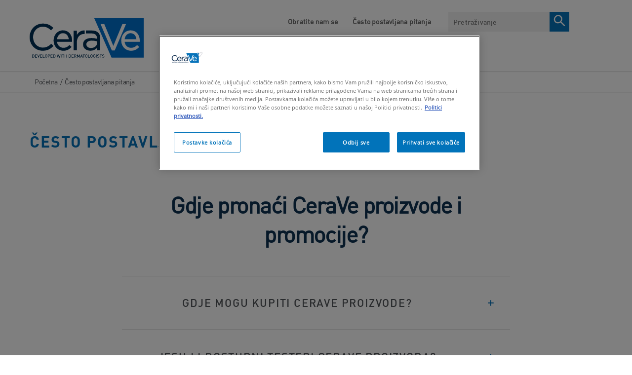

--- FILE ---
content_type: text/html; charset=utf-8
request_url: https://www.cerave.hr/faq
body_size: 45555
content:


<!DOCTYPE html>
<html lang="hr-HR" class="no-js no-touch">
<head>
    <meta charset="utf-8" />
    <meta http-equiv="X-UA-Compatible" content="IE=edge">
    <meta http-equiv="Content-type" content="text/html;">
    <meta content="width=device-width, initial-scale=1, user-scalable=1, minimum-scale=1, maximum-scale=5" name="viewport" />
    <meta name="theme-color" content="#ffffff" />
    

    <link href="https://www.cerave.hr/-/media/project/loreal/brand-sites/cerave/shared/baseline/cerave-favicon.png?rev=-1" rel="shortcut icon" />

    
        <link rel="preload" href="/themes/CeraVe/fonts/DIN-Regular.woff2" as="font" type="font/woff2" crossorigin="anonymous">
        <link rel="preload" href="/themes/CeraVe/fonts/DIN-Bold.woff2" as="font" type="font/woff2" crossorigin="anonymous">
        <link rel="preload" href="/themes/CeraVe/fonts/OpenSans-Regular.woff2" as="font" type="font/woff2" crossorigin="anonymous">
        <link rel="preload" href="/themes/CeraVe/fonts/OpenSans-Light.woff2" as="font" type="font/woff2" crossorigin="anonymous">
    
    <!-- Preload only critical base fonts -->
    <!-- <link rel="preload" href="/themes/CeraVe/fonts/DIN-Regular.woff2" as="font" type="font/woff2" crossorigin="anonymous">
    <link rel="preload" href="/themes/CeraVe/fonts/DIN-Bold.woff2" as="font" type="font/woff2" crossorigin="anonymous">
    <link rel="preload" href="/themes/CeraVe/fonts/OpenSans-Regular.woff2" as="font" type="font/woff2" crossorigin="anonymous">
    <link rel="preload" href="/themes/CeraVe/fonts/OpenSans-Light.woff2" as="font" type="font/woff2" crossorigin="anonymous"> -->

    <!-- Prefetch remaining fonts for later -->
    <!-- <link rel="prefetch" href="/themes/CeraVe/fonts/DIN-Medium.woff2" as="font" type="font/woff2" crossorigin="anonymous">
    <link rel="prefetch" href="/themes/CeraVe/fonts/OpenSans-Light.woff2" as="font" type="font/woff2" crossorigin="anonymous">
    <link rel="prefetch" href="/themes/CeraVe/fonts/OpenSans-SemiBold.woff2" as="font" type="font/woff2" crossorigin="anonymous">
    <link rel="prefetch" href="/themes/CeraVe/fonts/OpenSans-Bold.woff2" as="font" type="font/woff2" crossorigin="anonymous"> -->

    <!-- Preload CSS + JS bundles -->
    <link rel="preload" href="/themes/CeraVe/css/bundle.css?v=20260129V2" as="style">
    <link rel="preload" href="/themes/CeraVe/vendors.bundle.js?v=20260129V2" as="script">
    <link rel="preload" href="/themes/CeraVe/bundle.js?v=20260129V2" as="script">
    <link id="styleBundle" rel="stylesheet" href="/themes/CeraVe/css/bundle.css?v=20260129V2">
        <!-- OneTrust Cookies Consent Notice -->
        <!-- <link rel="dns-prefetch" href="https://cdn.cookielaw.org" /> -->
        <link rel="preconnect" href="https://cdn.cookielaw.org" crossorigin>
        <link rel="preconnect" href="https://connect.facebook.net" crossorigin>
        <link rel="preconnect" href="https://www.googletagmanager.com" crossorigin>
        <link rel="prefetch" href="https://cdn.cookielaw.org/scripttemplates/otSDKStub.js" />
        <script 
            src="https://cdn.cookielaw.org/scripttemplates/otSDKStub.js"
            type="text/javascript"
            charset="UTF-8"
            data-document-language="true"
            data-domain-script="7c2e3eb2-a2c4-4037-8b27-4f53f6cfe27f">
        </script>
        <script type="text/javascript">
            //Wait until DOM is ready before showing cookie overlay
            function OptanonWrapper() { 
                document.addEventListener("DOMContentLoaded", function() {
                    if (typeof Optanon !== "undefined" && Optanon.AutoShow) {
                        Optanon.AutoShow();
                    }
                });
            }
        </script>
    
    <link rel='alternate' href='https://www.cerave.com/faqs' hreflang='en-US'/>
<link rel='alternate' href='https://www.cerave.pe/preguntas-frecuentes' hreflang='es-PE'/>
<link rel='alternate' href='https://www.cerave-centroamerica.com/preguntas-frecuentes' hreflang='es-PA'/>
<link rel='alternate' href='https://www.cerave.cn/faq' hreflang='zh-CN'/>
<link rel='alternate' href='https://www.cerave.com.au/faqs' hreflang='en-AU'/>
<link rel='alternate' href='https://www.cerave.co.th/faq' hreflang='th-TH'/>
<link rel='alternate' href='https://www.cerave.de/faq' hreflang='de-DE'/>
<link rel='alternate' href='https://www.cerave.pl/czesto-zadawane-pytania' hreflang='pl-PL'/>
<link rel='alternate' href='https://www.cerave.co.uk/faqs' hreflang='en-GB'/>
<link rel='alternate' href='https://www.cerave.gr/syxnes-erwthseis' hreflang='el-GR'/>
<link rel='alternate' href='https://www.cerave.pt/perguntas-fequentes' hreflang='pt-PT'/>
<link rel='alternate' href='https://www.cerave.es/preguntas-frecuentes' hreflang='es-ES'/>
<link rel='alternate' href='https://www.cerave.bg/чзв' hreflang='bg-BG'/>
<link rel='alternate' href='https://www.cerave.ro/faq' hreflang='ro-RO'/>
<link rel='alternate' href='https://www.cerave.cz/casto-kladene-otazky' hreflang='cs-CZ'/>
<link rel='alternate' href='https://www.cerave.sk/faq' hreflang='sk-SK'/>
<link rel='alternate' href='https://www.cerave.fr/faq' hreflang='fr-FR'/>
<link rel='alternate' href='https://www.cerave.no/vanlige-sporsmal' hreflang='nb-NO'/>
<link rel='alternate' href='https://www.cerave.fi/usein-kysyttya' hreflang='fi-FI'/>
<link rel='alternate' href='https://www.cerave.com.tr/sıkca-sorulan-sorular' hreflang='tr-TR'/>
<link rel='alternate' href='https://www.cerave.se/vanliga-fragor-och-svar' hreflang='sv-SE'/>
<link rel='alternate' href='https://www.cerave.hu/faq' hreflang='hu-HU'/>
<link rel='alternate' href='https://www.cerave.dk/ofte-stillede-spørgsmål' hreflang='da-DK'/>
<link rel='alternate' href='https://www.cerave.nl/faq' hreflang='nl-NL'/>
<link rel='alternate' href='https://www.cerave.com.ar/preguntas-frecuentes' hreflang='es-AR'/>
<link rel='alternate' href='https://www.cerave.co/preguntas-frecuentes' hreflang='es-CO'/>
<link rel='alternate' href='https://www.cerave.co.il/faq' hreflang='he-IL'/>
<link rel='alternate' href='https://www.cerave.ma/fr-ma/faq' hreflang='fr-MA'/>
<link rel='alternate' href='https://www.cerave.ma/ar-ma/تساؤلاتكم' hreflang='ar-MA'/>
<link rel='alternate' href='https://www.cerave.ca/en-ca/faq' hreflang='en-CA'/>
<link rel='alternate' href='https://www.cerave.ca/fr-ca/faq' hreflang='fr-CA'/>
<link rel='alternate' href='https://www.cerave.hk/faq' hreflang='zh-HK'/>
<link rel='alternate' href='https://www.cerave.hk/en-hk/faq' hreflang='en-HK'/>
<link rel='alternate' href='https://www.cerave.be/nl-be/faq' hreflang='nl-BE'/>
<link rel='alternate' href='https://www.cerave.be/fr-be/faq' hreflang='fr-BE'/>
<link rel='alternate' href='https://www.cerave.ua/uk-ua/faq' hreflang='uk-UA'/>
<link rel='alternate' href='https://www.cerave-adria.com/en/faq' hreflang='en'/>
<link rel='alternate' href='https://www.cerave.si/pogosta-vprasanja' hreflang='sl-SI'/>
<link rel='alternate' href='https://www.cerave.hr/cesto-postavljana-pitanja' hreflang='hr-HR'/>
<link rel='alternate' href='https://www.cerave.rs/cesta-pitanja' hreflang='sr'/>
<link rel='alternate' href='https://africa.cerave.com/en/faq' hreflang='en'/>
<link rel='alternate' href='https://www.ceravearabia.com/en/faqs' hreflang='en'/>
<link rel='alternate' href='https://www.ceravearabia.com/ar-sa/faqs' hreflang='ar-SA'/>
<link rel='alternate' href='https://www.cerave.eg/en/faqs' hreflang='en'/>
<link rel='alternate' href='https://www.cerave.eg/ar-eg/faqs' hreflang='ar-EG'/>
<link rel='alternate' href='https://www.cerave.ch/de-ch/faq' hreflang='de-CH'/>
<link rel='alternate' href='https://www.cerave.ch/fr-ch/faq' hreflang='fr-CH'/>
<link rel='alternate' href='https://www.cerave.mx/preguntas-frecuentes' hreflang='es-MX'/> 
<link rel='alternate' href='https://www.cerave.cl/preguntas-frecuentes' hreflang='es-CL'/>
<link rel='alternate' href='https://www.cerave.com.ec/preguntas-frecuentes' hreflang='es-EC'/>
<link rel='alternate' href='https://www.cerave.it/faqs' hreflang='it-IT'/>
<link rel='alternate' href='https://www.ceraveindia.com/faqs' hreflang='en-IN'/>
<link rel='alternate' href='https://www.cerave.uy/preguntas-frecuentes' hreflang='es-UY'/>
<link rel='alternate' href='https://www.cerave.com.sg/faqs' hreflang='en'/>
<link rel='alternate' href='https://www.ceravemy.com/en/faqs' hreflang='en'/>
<link rel='alternate' href='https://www.ceravemy.com/ms-my/soalan-lazim' hreflang='ms-MY'/>
<link rel='alternate' href='https://www.cerave.co.id/faqs' hreflang='id-ID'/>
    




    <style>[v-cloak]{display:none}</style>
    

<script type="text/javascript">
var pageData = {"brand":"CER","language":"hr","country":"HR","siteTypeLevel":"testing","masterVersion":"3.2","factory":"","website_type":"","pageCategory":"appendix","geoIPLocation":"US"};

    (function (w, d, s, l, i) {
        w[l] = w[l] || []; w[l].push(pageData);
        w[l].push({ 'gtm.start': new Date().getTime(), event: 'gtm.js' });
        var f = d.getElementsByTagName(s)[0], j = d.createElement(s), dl = l != 'dataLayer' ? '&l=' + l : '';
        j.async = true;
        j.src = '//www.googletagmanager.com/gtm.js?id=' + i + dl;
        f.parentNode.insertBefore(j, f);
    })(window, document, 'script', 'dataLayer', 'GTM-5NTNV2F');

    window.pageData = {"brand":"CER","language":"hr","country":"HR","siteTypeLevel":"testing","masterVersion":"3.2","factory":"","website_type":"","pageCategory":"appendix","geoIPLocation":"US"};
</script>




    <title>Često postavljana pitanja | CeraVe Hrvatska - Njega kože</title>



<meta  name="description" content="Istražite često postavljana pitanja i pronađite odgovore na njih. Saznajte gdje kupiti CeraVe proizvode i druge informacije o našim proizvodima o njezi kože." />    <link rel="canonical" href="https://www.cerave.hr/faq" />





        </head>

<body itemscope itemtype="https://schema.org/WebPage" class=" HRCDHR" class="default-device wireframe-images">
    <gtm-element></gtm-element>

    <script>
        var html = document.querySelector('html');
        html.classList.remove('no-js');
        if (('ontouchstart' in window) || window.DocumentTouch && document instanceof DocumentTouch) {
            html.classList.remove('no-touch');
            html.classList.add('has-touch');
        }
    </script>
    

<div style="display: none"><?xml version="1.0" encoding="utf-8"?><svg xmlns="http://www.w3.org/2000/svg" xmlns:xlink="http://www.w3.org/1999/xlink"><symbol viewBox="0 0 28 34" id="accessibility" xmlns="http://www.w3.org/2000/svg"><g transform="translate(.615 .77)" fill="#FFF"><path d="M25.212 8.308H1.442C.635 8.308 0 8.928 0 9.719s.635 1.412 1.442 1.412h7.154v19.765c0 .79.635 1.412 1.442 1.412.808 0 1.443-.621 1.443-1.412v-9.544h3.807v9.544c0 .79.635 1.412 1.443 1.412.807 0 1.442-.621 1.442-1.412V11.074h7.154c.808 0 1.442-.62 1.442-1.411-.173-.734-.807-1.355-1.557-1.355z"/><circle cx="13.385" cy="3.231" r="3.231"/></g></symbol><symbol viewBox="0 0 960 560" id="arrow-down" xmlns="http://www.w3.org/2000/svg"><path d="M480 344.181L268.869 131.889c-15.756-15.859-41.3-15.859-57.054 0-15.754 15.857-15.754 41.57 0 57.431l237.632 238.937c8.395 8.451 19.562 12.254 30.553 11.698 10.993.556 22.159-3.247 30.555-11.698L748.186 189.32c15.756-15.86 15.756-41.571 0-57.431s-41.299-15.859-57.051 0L480 344.181z"/></symbol><symbol viewBox="0 0 11 19" id="arrow-right" xmlns="http://www.w3.org/2000/svg"><path d="M1 1l8.456 8.456L1 17.91" stroke="#757575" stroke-width="2" fill="none"/></symbol><symbol viewBox="0 0 64 61" id="check" xmlns="http://www.w3.org/2000/svg"><g transform="translate(2 2)" fill="none" fill-rule="evenodd"><path fill="#0772BA" fill-rule="nonzero" d="M14.131 28.382L9.87 32.394l13.069 12.533 27.22-26.798-4.317-3.958-22.96 22.602z"/><ellipse stroke="#0E3353" stroke-width="4" cx="30" cy="28.5" rx="30" ry="28.5"/></g></symbol><symbol viewBox="0 0 7 13" id="chevron-right" xmlns="http://www.w3.org/2000/svg"><path d="M1 1l5 5.5L1 12" fill="none"/></symbol><symbol viewBox="0 0 12 7" id="chevron-white" xmlns="http://www.w3.org/2000/svg"><path d="M1 1l5 5 5-5" stroke="#FFF" stroke-width="1.5" fill="none"/></symbol><symbol fill="none" viewBox="0 0 17 17" id="clock" xmlns="http://www.w3.org/2000/svg"><path clip-rule="evenodd" d="M8.5 16.323c-4.135 0-7.5-3.437-7.5-7.661C1 4.437 4.365 1 8.5 1 12.636 1 16 4.437 16 8.662c0 4.224-3.364 7.661-7.5 7.661z" stroke="currentColor"/><path d="M8 4.561c0-.149.044-.291.121-.397A.37.37 0 018.415 4c.11 0 .215.06.293.164a.675.675 0 01.121.397v4.423l2.002 2.005a.533.533 0 01.109.161.75.75 0 01.048.425.661.661 0 01-.07.199.491.491 0 01-.12.147.349.349 0 01-.152.073.309.309 0 01-.162-.011.38.38 0 01-.146-.096L8 9.545V4.56z" fill="currentColor"/></symbol><symbol viewBox="0 0 23 23" id="close-circle" xmlns="http://www.w3.org/2000/svg"><g transform="translate(.308 .34)" fill="none" fill-rule="evenodd"><circle stroke="#FFF" stroke-width="1.5" cx="11" cy="11" r="10.25"/><path fill="#FFF" fill-rule="nonzero" d="M16.692 6.767L15.584 5.66l-4.392 4.392L6.8 5.66 5.692 6.767l4.392 4.392-4.392 4.392L6.8 16.66l4.392-4.392 4.392 4.392 1.108-1.108L12.3 11.16z"/></g></symbol><symbol fill="none" viewBox="0 0 16 16" id="close-x" xmlns="http://www.w3.org/2000/svg"><path clip-rule="evenodd" d="M1.707.293A1 1 0 00.293 1.707L6.585 8 .293 14.291a1 1 0 101.414 1.415L8 9.414l6.292 6.292a1 1 0 101.415-1.415L9.414 8l6.292-6.292A1 1 0 1014.29.293L8 6.585 1.707.293z" fill="currentColor" fill-rule="evenodd"/></symbol><symbol viewBox="0 0 24 25" id="facebook" xmlns="http://www.w3.org/2000/svg"><path d="M22.675.75H1.325C.593.75 0 1.343 0 2.075v21.351c0 .731.593 1.324 1.325 1.324H12.82v-9.294H9.692v-3.622h3.128V9.163c0-3.1 1.893-4.788 4.659-4.788 1.325 0 2.463.099 2.795.143v3.24l-1.918.001c-1.504 0-1.795.715-1.795 1.763v2.313h3.587l-.467 3.622h-3.12v9.293h6.116c.73 0 1.323-.593 1.323-1.325V2.075C24 1.343 23.407.75 22.675.75z" fill="#FFF"/></symbol><symbol viewBox="0 0 30 30" id="facebook-bg" xmlns="http://www.w3.org/2000/svg"><path d="M15 0c8.284 0 15 6.74 15 15.053 0 7.706-5.77 14.06-13.21 14.947V18.03h3.538l.53-3.925h-4.069v-2.507c0-1.135.33-1.91 2.036-1.91L21 9.687v-3.51c-.376-.049-1.667-.156-3.17-.156-3.136 0-5.283 1.83-5.283 5.188v2.895H9v3.924h3.547v11.878C5.43 28.73 0 22.529 0 15.053 0 6.739 6.716 0 15 0z" fill="#0772BA" fill-rule="evenodd"/></symbol><symbol viewBox="0 0 24 25" id="facebook-bg-white" xmlns="http://www.w3.org/2000/svg"><path d="M22.675.75H1.325C.593.75 0 1.343 0 2.075v21.351c0 .731.593 1.324 1.325 1.324H12.82v-9.294H9.692v-3.622h3.128V9.163c0-3.1 1.893-4.788 4.659-4.788 1.325 0 2.463.099 2.795.143v3.24l-1.918.001c-1.504 0-1.795.715-1.795 1.763v2.313h3.587l-.467 3.622h-3.12v9.293h6.116c.73 0 1.323-.593 1.323-1.325V2.075C24 1.343 23.407.75 22.675.75z" fill="#FFF"/></symbol><symbol viewBox="0 0 19 15" id="full-arrow" xmlns="http://www.w3.org/2000/svg"><path d="M10.06 14.398l-1.59-1.414 5.37-4.785H-.01v-2h13.85L8.47 1.414 10.06 0l8.08 7.199z" fill-rule="evenodd"/></symbol><symbol viewBox="0 0 512 512" id="icon-flag-c-ae" xmlns="http://www.w3.org/2000/svg"><path fill="#a2001d" d="M0 0h167l52.3 252L167 512H0z"/><path fill="#eee" d="M167 167l170.8-44.6L512 167v178l-173.2 36.9L167 345z"/><path fill="#6da544" d="M167 0h345v167H167z"/><path fill="#333" d="M167 345h345v167H167z"/></symbol><symbol viewBox="0 0 512 512" id="icon-flag-c-ao" xmlns="http://www.w3.org/2000/svg"><path fill="#d80027" d="M0 0h512v256l-253 36.6L0 256z"/><path fill="#333" d="M0 256h512v256H0z"/><g fill="#ffda44"><path d="M220.9 203.6l21.7 15.8-8.3 25.5L256 229l21.7 15.7-8.3-25.5 21.7-15.7h-26.8L256 178l-8.3 25.5z"/><path d="M320 145.1a127.2 127.2 0 00-64-17v33.3a94 94 0 0147.3 12.7 94.7 94.7 0 01-94.6 163.8 94 94 0 01-31.6-29.8l-27.9 18.4a128.1 128.1 0 00217.7-6.5A128.1 128.1 0 00320 145.1z"/><path d="M182.2 233.7a33.4 33.4 0 0013.3 45.4l108.4 59.2c-7.4 13.5-3.4 30 10 37.3l29.3 16a27.8 27.8 0 0037.8-11l16-29.3z"/></g></symbol><symbol viewBox="0 0 512 512" id="icon-flag-c-ar" xmlns="http://www.w3.org/2000/svg"><path fill="#338af3" d="M0 0h512v144.7L488 256l24 111.3V512H0V367.3L26 256 0 144.7z"/><path fill="#eee" d="M0 144.7h512v222.6H0z"/><path fill="#ffda44" d="M332.4 256l-31.2 14.7 16.7 30.3-34-6.5-4.2 34.3-23.7-25.2-23.6 25.2-4.3-34.3-34 6.5 16.6-30.3-31.2-14.7 31.3-14.7L194 211l34 6.5 4.3-34.3 23.6 25.2 23.6-25.2 4.4 34.3 34-6.5-16.7 30.3z"/></symbol><symbol viewBox="0 0 512 512" id="icon-flag-c-au" xmlns="http://www.w3.org/2000/svg"><path fill="#0052b4" d="M256 0h256v512H0V256z"/><path fill="#eee" d="M400 256l5 17h18l-14 10 5 17-14-10-15 10 6-17-15-10h18zm40-78l7 15 16-4-7 15 13 10-16 3v17l-13-10-12 10v-17l-16-3 13-10-7-15 15 4zm-57-67l7 15 16-4-7 15 13 10-16 4v16l-13-10-12 10v-16l-16-4 12-10-7-15 16 4zm-65 89l7 15 16-4-7 15 12 10-15 4v16l-13-10-13 10v-16l-16-4 13-10-7-15 16 4zm65 156l7 15 16-4-7 15 13 10-16 3v17l-13-10-12 10v-17l-16-3 12-10-7-15 16 4zm-229-56l14 30 32-8-14 30 26 20-32 7v33l-26-21-25 21v-33l-32-7 26-20-14-30 31 8zM0 0v32l32 32L0 96v160h32l32-32 32 32h32v-83l83 83h45l-8-16 8-15v-14l-83-83h83V96l-32-32 32-32V0H96L64 32 32 0z"/><path fill="#d80027" d="M32 0v32H0v64h32v160h64V96h160V32H96V0H32zm96 128l128 128v-31l-97-97h-31z"/></symbol><symbol viewBox="0 0 512 512" id="icon-flag-c-be" xmlns="http://www.w3.org/2000/svg"><path fill="#333" d="M0 0h167l38.2 252.6L167 512H0z"/><path fill="#d80027" d="M345 0h167v512H345l-36.7-256z"/><path fill="#ffda44" d="M167 0h178v512H167z"/></symbol><symbol viewBox="0 0 512 512" id="icon-flag-c-bg" xmlns="http://www.w3.org/2000/svg"><path fill="#496e2d" d="M0 166.9l258-31.7 254 31.7v178l-251.4 41.3L0 344.9z"/><path fill="#eee" d="M0 0h512v166.9H0z"/><path fill="#d80027" d="M0 344.9h512V512H0z"/></symbol><symbol viewBox="0 0 512 512" id="icon-flag-c-bh" xmlns="http://www.w3.org/2000/svg"><path fill="#eee" d="M0 0h182.5l88.1 268.5-88 243.5H0z"/><path fill="#d80027" d="M182.5 0l-82.3 42.7 82.3 42.7-82.3 42.6 82.3 42.7-82.3 42.7 82.3 42.6-82.3 42.7 82.3 42.7-82.3 42.6 82.3 42.7-82.3 42.7 82.3 42.6H512V0H182.5z"/></symbol><symbol viewBox="0 0 512 512" id="icon-flag-c-br" xmlns="http://www.w3.org/2000/svg"><path fill="#6da544" d="M0 0h512v512H0z"/><path fill="#ffda44" d="M256 100.2L467.5 256 256 411.8 44.5 256z"/><path fill="#eee" d="M174.2 221a87 87 0 00-7.2 36.3l162 49.8a88.5 88.5 0 0014.4-34c-40.6-65.3-119.7-80.3-169.1-52z"/><path fill="#0052b4" d="M255.7 167a89 89 0 00-41.9 10.6 89 89 0 00-39.6 43.4 181.7 181.7 0 01169.1 52.2 89 89 0 00-9-59.4 89 89 0 00-78.6-46.8zM212 250.5a149 149 0 00-45 6.8 89 89 0 0010.5 40.9 89 89 0 00120.6 36.2 89 89 0 0030.7-27.3A151 151 0 00212 250.5z"/></symbol><symbol viewBox="0 0 512 512" id="icon-flag-c-bw" xmlns="http://www.w3.org/2000/svg"><path fill="#338af3" d="M0 0h512v178l-31 76.9 31 79.1v178H0V334l37-80.7L0 178z"/><path fill="#333" d="M0 211.5l256-19.2 256 19.2v89l-254.6 20.7L0 300.5z"/><path fill="#eee" d="M0 178h512v33.5H0zm0 122.5h512V334H0z"/></symbol><symbol viewBox="0 0 512 512" id="icon-flag-c-ca" xmlns="http://www.w3.org/2000/svg"><path fill="#d80027" d="M0 0v512h144l112-64 112 64h144V0H368L256 64 144 0z"/><path fill="#eee" d="M144 0h224v512H144z"/><path fill="#d80027" d="M301 289l44-22-22-11v-22l-45 22 23-44h-23l-22-34-22 33h-23l23 45-45-22v22l-22 11 45 22-12 23h45v33h22v-33h45z"/></symbol><symbol viewBox="0 0 750 500" id="icon-flag-c-central" xmlns="http://www.w3.org/2000/svg"><defs><filter id="axd" x="-.195" width="1.389" y="-.195" height="1.389" color-interpolation-filters="sRGB"><feGaussianBlur stdDeviation="2.357"/></filter><filter id="axc" color-interpolation-filters="sRGB" x="-.064" y="-.064" width="1.128" height="1.128"><feGaussianBlur stdDeviation="3.304"/></filter><radialGradient xlink:href="#axa" id="axb" gradientUnits="userSpaceOnUse" gradientTransform="matrix(.99084 0 0 .68075 122.954 430.202)" spreadMethod="pad" cx="251.395" cy="92.362" fx="251.395" fy="92.362" r="145.429"/><linearGradient id="axa"><stop offset="0" stop-color="#89c5e3" stop-opacity="0"/><stop offset=".7" stop-color="#89c5e3" stop-opacity=".236"/><stop offset="1" stop-color="#89c5e3"/></linearGradient></defs><path fill="#89c5e3" stroke="#000" stroke-width=".159" d="M0 0h750v500H0z"/><path fill="#fff" d="M0 166.667h750v166.667H0z"/><g transform="matrix(.265 0 0 .265 276.407 110.562)"><circle transform="translate(570.077 -239.387) scale(1.29552)" cx="-152.857" cy="590.934" r="191.429" color="#000" overflow="visible" fill="#fff" stroke="#0f47af" stroke-width="3.088" enable-background="accumulate"/><path d="M372.047 346.275c-99.362 0-179.906 80.544-179.906 179.906 0 11.148 1.153 22.007 3.094 32.594H548.86c1.94-10.587 3.093-21.446 3.093-32.594 0-99.362-80.544-179.906-179.906-179.906z" color="#000" overflow="visible" fill="#e2f1f8" enable-background="accumulate"/><circle transform="translate(554.848 -180.513) scale(1.1959)" cx="-152.857" cy="590.934" r="191.429" color="#000" overflow="visible" fill="none" stroke="#0f47af" stroke-width="3.345" enable-background="accumulate"/><circle transform="translate(562.491 -210.06) scale(1.2459)" cx="-152.857" cy="590.934" r="191.429" color="#000" overflow="visible" fill="none" stroke="#0f47af" stroke-width="6.421" enable-background="accumulate"/><path d="M548.969 558.063H195.125c15.073 84.124 88.476 148.03 176.938 148.03 88.46 0 161.833-63.906 176.906-148.03z" color="#000" overflow="visible" fill="#89c5e3" enable-background="accumulate"/><path d="M197.737 557.893h349.008" fill="none" stroke="#0f47af"/><circle transform="translate(515.708 -29.199) scale(.93983)" cx="-152.857" cy="590.934" r="191.429" color="#000" overflow="visible" fill="none" stroke="#0f47af" stroke-width="8.512" enable-background="accumulate"/><path d="M382.764 747.57l-9.193-8.629-9.192 8.629 2.876-12.275-12.069-3.647 12.07-3.647-2.877-12.275 9.192 8.628 9.193-8.628-2.876 12.275 12.069 3.647-12.07 3.647z" transform="matrix(-.79527 -.45904 .45915 -.79507 333.202 1485.123)" color="#000" overflow="visible" fill="#cab313" stroke="#cab313" stroke-width="2.178" enable-background="accumulate"/><path d="M312.849 719.512l2.614-8.377c.564-1.81.717-2.996.458-3.558-.343-.79-1.06-1.354-2.148-1.694l-1.103-.344.245-.784 12.322 3.844-.245.785-1.081-.338c-1.216-.38-2.21-.255-2.98.374-.419.35-.884 1.345-1.396 2.985l-5.797 18.579c-.564 1.81-.724 2.993-.48 3.55.358.795 1.081 1.362 2.17 1.702l1.082.337-.245.785-10.54-3.289c-2.574-.803-4.52-1.7-5.84-2.694-1.319-.994-2.291-2.278-2.917-3.854-.625-1.576-.668-3.227-.13-4.952.732-2.347 2.102-4.014 4.109-5.001 2.007-.988 4.424-1.04 7.252-.158.693.216 1.427.5 2.202.85.775.35 1.59.768 2.448 1.252zm-.377 1.21a32.878 32.878 0 00-1.894-.941 13.142 13.142 0 00-1.452-.57c-1.47-.458-2.917-.285-4.34.52-1.422.805-2.416 2.113-2.98 3.923-.389 1.244-.495 2.48-.319 3.706s.648 2.25 1.416 3.071c.767.821 1.745 1.417 2.933 1.788.721.225 1.689.38 2.904.464zm-38.531-32.576l7.25 3.482 3.094 17.112c.694.3 1.255.553 1.682.758a23.618 23.618 0 011.162.608l3.79-7.89c.82-1.71 1.143-2.861.968-3.455-.225-.83-.845-1.49-1.86-1.977l-1.061-.51.356-.74 11.635 5.587-.355.741-1.022-.49c-1.148-.552-2.149-.572-3.002-.062-.479.28-1.09 1.193-1.834 2.742l-8.426 17.544c-.82 1.709-1.143 2.86-.968 3.453.239.838.872 1.503 1.9 1.997l1.021.49-.356.742-9.893-4.752c-2.884-1.385-4.909-2.616-6.076-3.694-1.166-1.078-1.956-2.41-2.369-3.996-.412-1.587-.244-3.161.507-4.724.801-1.668 2.04-2.856 3.719-3.562 1.678-.705 3.78-.764 6.307-.175l-1.866-10.483c-.423-2.405-.953-4.122-1.593-5.152-.639-1.03-1.66-1.98-3.066-2.853zm12.582 23.221a20.991 20.991 0 01-.656-.327 14.683 14.683 0 00-.456-.231c-2.59-1.244-4.812-1.621-6.665-1.131-1.854.49-3.198 1.602-4.031 3.338-.815 1.696-.946 3.33-.394 4.9.551 1.572 1.702 2.777 3.45 3.617.775.372 1.884.748 3.328 1.13zm-43.826-7.563c-3.184-2.27-5.082-5.445-5.692-9.526-.61-4.082.374-7.932 2.952-11.55 2.657-3.727 6.037-5.983 10.143-6.767 4.106-.785 7.829.014 11.17 2.395 3.377 2.406 5.36 5.629 5.947 9.667.587 4.037-.478 7.962-3.194 11.773-2.777 3.896-6.369 6.129-10.776 6.698-3.825.493-7.342-.403-10.55-2.69zm1.285-1.076c2.195 1.565 4.536 2.006 7.024 1.323 3.096-.849 6.037-3.227 8.822-7.135 2.854-4.004 4.194-7.696 4.02-11.076-.146-2.577-1.298-4.635-3.457-6.174-2.304-1.642-4.847-2.1-7.63-1.372-2.782.727-5.553 3.026-8.312 6.898-2.992 4.197-4.396 7.916-4.214 11.156.158 2.586 1.407 4.713 3.747 6.38zM203.17 667.07l.59-.573c.882.63 1.689.971 2.421 1.023 1.068.057 2.35-.218 3.845-.826l25.707-10.34.573.59-10.751 26.197c-.553 1.343-.853 2.203-.9 2.58a3.895 3.895 0 00.18 1.73c.19.568.58 1.208 1.167 1.917l-.59.574-8.58-8.824.59-.573c1.065.905 1.865 1.387 2.398 1.447a1.62 1.62 0 001.374-.468c.53-.516 1.122-1.566 1.772-3.149l7.319-17.808-17.46 7.062c-1.717.699-2.814 1.28-3.292 1.745-.308.3-.453.74-.435 1.321.018.582.325 1.296.92 2.142.042.063.114.17.216.317l-.589.573zm12.564-32.586l.659-.491 7.716 10.348-.659.491-.637-.855c-.744-.997-1.575-1.505-2.493-1.522-.593-.002-1.613.538-3.062 1.618l-15.601 11.634c-1.223.912-1.973 1.591-2.25 2.038-.208.34-.282.774-.221 1.301.105.735.37 1.388.794 1.958l.638.854-.66.492-7.715-10.348.659-.491.65.872c.735.986 1.562 1.487 2.48 1.505.601.013 1.626-.52 3.075-1.6l15.601-11.635c1.223-.912 1.973-1.59 2.25-2.037.208-.34.278-.78.208-1.32a4.087 4.087 0 00-.781-1.939zm-26.488 14.147l-4.006-7.127 10.67-27.126-15.145 8.513c-1.613.908-2.519 1.654-2.716 2.24-.274.783-.12 1.691.46 2.724l.512.91-.716.403-5.14-9.14.717-.404.523.93c.624 1.11 1.403 1.71 2.335 1.796.573.052 1.595-.336 3.067-1.163l22.136-12.444.392.697-11.415 29.203 16.17-9.091c1.615-.907 2.524-1.648 2.728-2.221.267-.796.113-1.704-.46-2.724l-.523-.93.717-.402 5.138 9.14-.716.404-.512-.91c-.631-1.124-1.413-1.729-2.346-1.816-.573-.052-1.595.336-3.067 1.163l-18.263 10.267c-.462 1.262-.725 2.17-.787 2.724-.063.553-.003 1.28.18 2.18.094.439.355 1.04.784 1.801zm-28.34-59.411l9.404-4.114.233.648c-2.574 1.902-4.207 3.882-4.9 5.94-.691 2.06-.633 4.21.173 6.455.677 1.881 1.766 3.41 3.267 4.586 1.5 1.176 3.453 1.823 5.857 1.943 2.404.119 5.16-.38 8.268-1.498 2.565-.922 4.64-2.133 6.226-3.632 1.585-1.499 2.583-3.254 2.993-5.267.41-2.012.233-4.078-.529-6.196-.661-1.84-1.639-3.322-2.933-4.446-1.293-1.125-3.414-2.11-6.362-2.954l.185-.798c3.034.514 5.477 1.509 7.33 2.983 1.852 1.475 3.247 3.515 4.184 6.121 1.689 4.697 1.255 8.961-1.302 12.793-1.9 2.855-4.607 4.915-8.12 6.178-2.829 1.017-5.656 1.318-8.482.901-2.825-.416-5.29-1.501-7.392-3.256-2.102-1.754-3.627-3.948-4.575-6.582-.736-2.05-.961-4.25-.675-6.604.097-.696.1-1.17.01-1.42a1.467 1.467 0 00-.751-.84c-.507-.227-1.122-.297-1.846-.21zm24.464-26.905l.802-.184 2.89 12.58-.802.185-.238-1.04c-.279-1.212-.835-2.011-1.668-2.397-.542-.24-1.693-.159-3.454.246l-18.968 4.357c-1.487.342-2.447.661-2.88.958-.328.228-.57.595-.727 1.102a4.211 4.211 0 00-.062 2.112l.239 1.039-.801.184-2.89-12.58.8-.184.244 1.06c.276 1.199.83 1.99 1.663 2.377.545.255 1.698.18 3.46-.225l18.967-4.357c1.487-.342 2.447-.661 2.88-.958.328-.228.568-.602.722-1.124.204-.7.226-1.397.067-2.09zm-12.12-20.964l1.158 11.606 4.934 1.563c1.214.385 2.108.548 2.683.491.457-.045.837-.303 1.14-.772.303-.47.434-1.431.393-2.886l.818-.082.941 9.44-.818.082c-.345-1.231-.714-2.013-1.104-2.346-.783-.681-2.303-1.37-4.56-2.068l-25.723-8.086-.077-.773 23.896-12.921c1.92-1.04 3.145-1.933 3.674-2.677.528-.745.768-1.733.72-2.964l.818-.081 1.18 11.827-.818.082c-.178-1.188-.458-1.975-.839-2.362-.38-.386-.814-.555-1.3-.506-.649.065-1.644.461-2.985 1.19zm-1.574.782l-11.607 6.293 12.635 4.01zm-18.916-36.381l10.404.575-.045.82c-2.012.156-3.628.545-4.849 1.168-1.22.622-2.214 1.55-2.98 2.783-.765 1.234-1.185 2.53-1.26 3.891-.085 1.538.314 2.836 1.198 3.893.883 1.058 1.924 1.62 3.122 1.686.917.05 1.77-.221 2.559-.815 1.16-.856 2.76-2.955 4.798-6.3 1.664-2.726 2.927-4.58 3.79-5.564.863-.983 1.857-1.722 2.982-2.216a7.522 7.522 0 013.484-.642c2.277.126 4.192 1.118 5.743 2.977 1.551 1.858 2.25 4.177 2.096 6.958a14.46 14.46 0 01-.335 2.451c-.1.454-.422 1.39-.967 2.806-.546 1.416-.83 2.316-.85 2.7-.021.37.074.669.284.895.21.227.66.411 1.349.553l-.046.821-10.315-.57.046-.82c2.18-.266 3.824-.694 4.932-1.286 1.109-.591 2.055-1.536 2.838-2.836.784-1.299 1.22-2.747 1.309-4.344.102-1.849-.306-3.336-1.222-4.462-.917-1.126-2.041-1.726-3.372-1.8-.74-.04-1.498.122-2.274.487-.777.365-1.514.958-2.212 1.78-.476.552-1.506 2.075-3.09 4.568-1.584 2.494-2.835 4.26-3.753 5.3-.918 1.04-1.91 1.812-2.976 2.317-1.066.504-2.22.722-3.463.654-2.159-.12-3.973-1.05-5.441-2.793-1.469-1.743-2.133-3.893-1.991-6.452.088-1.597.574-3.268 1.456-5.014.416-.808.633-1.382.652-1.722.02-.385-.076-.705-.292-.962-.216-.257-.667-.478-1.354-.665zm14.136-55.278l-.778-.265 3.434-10.096.778.265-.365 1.072c-.381 1.122-.205 2.144.53 3.067.334.442 1.294.933 2.878 1.472l11.569 3.934c2.86.973 4.983 2.012 6.367 3.116 1.384 1.105 2.358 2.68 2.922 4.726.563 2.045.359 4.498-.614 7.359-1.059 3.113-2.402 5.292-4.03 6.537a9.264 9.264 0 01-5.52 1.948c-1.401.024-3.82-.548-7.255-1.717l-11.147-3.791c-1.753-.596-2.985-.746-3.697-.448-.711.298-1.25.987-1.618 2.066l-.365 1.073-.778-.265 4.192-12.325.779.264-.372 1.094c-.401 1.178-.316 2.146.256 2.903.386.523 1.378 1.056 2.976 1.6l12.43 4.227c1.109.377 2.412.707 3.912.99 1.5.283 2.74.294 3.72.033.98-.26 1.9-.804 2.76-1.63.86-.826 1.538-1.969 2.034-3.427.634-1.865.795-3.672.483-5.42-.313-1.75-1.012-3.11-2.097-4.082-1.086-.971-3.143-1.972-6.172-3.002l-11.547-3.928c-1.78-.605-2.962-.788-3.545-.548-.803.337-1.388 1.045-1.755 2.125zm4.624-15.072l3.905-7.183 28.647-5.393-15.265-8.296c-1.627-.885-2.74-1.254-3.342-1.109-.809.185-1.496.797-2.061 1.838l-.5.918-.721-.393 5.007-9.213.722.392-.509.937c-.608 1.12-.701 2.097-.28 2.933.262.513 1.134 1.172 2.617 1.979l22.312 12.126-.382.702-30.8 5.867 16.3 8.858c1.626.884 2.736 1.26 3.33 1.128.816-.198 1.503-.81 2.062-1.838l.509-.937.722.392-5.007 9.214-.722-.393.498-.917c.616-1.132.712-2.117.29-2.953-.26-.513-1.133-1.172-2.616-1.978l-18.408-10.004c-1.315.28-2.224.54-2.726.781-.502.242-1.085.679-1.75 1.312-.322.314-.692.855-1.109 1.623zm50.442-26.662l.668.478-7.513 10.496-.669-.479.621-.867c.724-1.012.955-1.958.693-2.838-.179-.565-1.003-1.373-2.472-2.425l-15.825-11.329c-1.24-.888-2.115-1.396-2.625-1.524-.387-.095-.823-.033-1.307.185a4.212 4.212 0 00-1.623 1.351l-.62.868-.67-.479 7.515-10.496.668.479-.634.885c-.715 1-.942 1.94-.68 2.82.17.577.99 1.391 2.46 2.443l15.824 11.329c1.24.888 2.115 1.396 2.625 1.524.387.095.827.027 1.32-.203a4.087 4.087 0 001.61-1.333zm1.461-1.404l-.604-.557.768-.833c.864-.936 1.177-1.877.94-2.82-.138-.572-.833-1.435-2.085-2.59l-14.305-13.196c-1.382-1.276-2.388-1.922-3.018-1.938-.87-.018-1.692.393-2.466 1.231l-.768.833-.604-.558 8.315-9.013c3.054-3.31 5.752-5.48 8.095-6.513 2.343-1.033 4.875-1.266 7.597-.7 2.722.567 5.231 1.91 7.528 4.03 3.08 2.841 4.792 6.153 5.133 9.933.37 4.23-1.43 8.496-5.397 12.796zm4.23-7.796c1.58-1.101 2.802-2.12 3.666-3.056 2.33-2.526 3.376-5.44 3.138-8.742-.238-3.303-1.875-6.355-4.912-9.157-3.06-2.822-6.239-4.214-9.54-4.175-3.3.038-6.155 1.364-8.565 3.976-.904.98-1.775 2.242-2.615 3.785zm27.969-36.536l-9.255 7.099 1.272 5.016c.312 1.235.644 2.082.996 2.54.28.364.698.552 1.257.562.558.01 1.445-.385 2.66-1.186l.5.652-7.528 5.773-.5-.652c.864-.942 1.335-1.667 1.412-2.175.167-1.024-.048-2.679-.644-4.965l-6.68-26.123.616-.474 23.573 13.504c1.895 1.085 3.3 1.655 4.21 1.712.912.057 1.878-.26 2.899-.949l.5.653-9.431 7.233-.5-.652c.915-.777 1.437-1.43 1.565-1.957.127-.527.042-.984-.255-1.372-.397-.517-1.258-1.154-2.585-1.91zm-1.494-.926l-11.464-6.55 3.25 12.851zm20.954-35.251l4.992 9.146-.721.394c-1.192-1.628-2.374-2.796-3.546-3.506-1.173-.71-2.485-1.066-3.936-1.067-1.452 0-2.776.326-3.972.979-1.352.738-2.244 1.76-2.678 3.069-.433 1.308-.363 2.488.212 3.541.44.806 1.12 1.388 2.042 1.746 1.338.535 3.965.789 7.881.76 3.194-.022 5.436.075 6.727.29 1.29.215 2.441.67 3.454 1.367a7.522 7.522 0 012.381 2.623c1.093 2.002 1.258 4.152.496 6.45-.762 2.297-2.366 4.113-4.81 5.447-.767.419-1.52.754-2.26 1.006-.439.155-1.403.374-2.895.656-1.49.283-2.405.516-2.743.7-.325.178-.529.416-.61.714-.083.298-.003.777.24 1.438l-.722.393-4.95-9.068.722-.393c1.374 1.713 2.605 2.885 3.691 3.515 1.087.63 2.388.937 3.906.919 1.517-.019 2.977-.41 4.381-1.177 1.626-.887 2.675-2.017 3.15-3.39.474-1.372.391-2.643-.247-3.813-.355-.65-.892-1.21-1.612-1.677-.72-.468-1.612-.782-2.678-.943-.72-.113-2.557-.186-5.511-.219s-5.115-.165-6.482-.398c-1.367-.232-2.546-.669-3.537-1.309-.99-.64-1.784-1.507-2.38-2.599-1.036-1.898-1.2-3.93-.493-6.096.707-2.167 2.186-3.864 4.435-5.091 1.404-.767 3.08-1.235 5.03-1.404.905-.073 1.507-.19 1.806-.354.338-.184.56-.436.664-.754.105-.319.055-.82-.148-1.501zm40.658 16.193l-.178-.803 1.106-.246c1.243-.276 2.037-.87 2.38-1.78.213-.549.134-1.654-.235-3.317l-4.222-18.998c-.408-1.837-.865-2.941-1.373-3.314-.705-.51-1.615-.642-2.728-.395l-1.106.246-.178-.803 11.971-2.66c4.396-.976 7.85-1.22 10.364-.732 2.513.489 4.726 1.742 6.638 3.76 1.913 2.017 3.208 4.552 3.886 7.602.909 4.092.425 7.788-1.451 11.088-2.11 3.685-6.02 6.162-11.731 7.43zm7.921-3.991c1.926-.003 3.511-.143 4.754-.42 3.355-.745 5.876-2.541 7.565-5.39 1.688-2.848 2.084-6.29 1.188-10.323-.903-4.063-2.72-7.02-5.453-8.87-2.732-1.851-5.834-2.391-9.304-1.62-1.301.289-2.737.828-4.306 1.617zm31.441-31.731l.656 11.89 6.61-.364c1.716-.095 2.848-.417 3.396-.966.731-.723 1.094-1.944 1.088-3.665l.821-.045.577 10.47-.82.046c-.288-1.453-.547-2.38-.777-2.783-.295-.503-.753-.886-1.376-1.148-.623-.263-1.562-.36-2.82-.29l-6.61.365.547 9.916c.073 1.33.177 2.137.311 2.419.134.282.354.5.659.653.305.154.872.208 1.7.162l5.102-.28c1.7-.095 2.93-.281 3.685-.56.756-.28 1.47-.786 2.141-1.52.867-.967 1.73-2.402 2.589-4.303l.887-.05-2.18 7.686-23.18 1.278-.046-.82 1.065-.06a4.225 4.225 0 001.99-.621c.46-.263.763-.635.907-1.118.144-.483.175-1.456.095-2.92l-1.078-19.543c-.105-1.908-.362-3.073-.771-3.496-.565-.562-1.469-.809-2.71-.74l-1.066.058-.045-.82 23.181-1.278.696 6.57-.865.047c-.398-1.565-.801-2.633-1.211-3.204-.41-.57-.993-.99-1.75-1.26-.603-.19-1.652-.243-3.146-.16zm46.693 21.744l.714.229-3.389 7.874-23.208-2.353.083-.817 1.127.114c1.267.128 2.215-.192 2.844-.962.357-.44.622-1.515.796-3.225l1.96-19.34c.19-1.872.102-3.064-.262-3.577-.51-.707-1.331-1.118-2.466-1.233l-1.127-.114.083-.818 13.571 1.376-.083.818c-1.59-.176-2.72-.142-3.393.102-.672.245-1.15.59-1.434 1.038-.284.448-.516 1.563-.696 3.346l-1.91 18.833c-.123 1.223-.09 2.075.099 2.555.145.328.395.584.748.768.354.185 1.496.375 3.426.57l2.188.223c2.299.233 3.93.227 4.892-.018.963-.245 1.871-.76 2.725-1.544.854-.784 1.758-2.066 2.712-3.845zm59.965-4.594l-3.157 9.768-.64-.256c.284-3.188-.116-5.723-1.198-7.606-1.082-1.884-2.73-3.267-4.946-4.151-1.857-.741-3.723-.94-5.598-.596-1.876.344-3.655 1.376-5.339 3.096-1.683 1.72-3.137 4.114-4.361 7.182-1.01 2.53-1.48 4.887-1.41 7.068.07 2.18.723 4.092 1.958 5.733 1.235 1.64 2.898 2.879 4.988 3.713 1.816.725 3.574.976 5.273.753 1.7-.222 3.843-1.157 6.43-2.804l.475.668c-2.397 1.93-4.761 3.1-7.093 3.508-2.332.409-4.784.1-7.357-.927-4.636-1.85-7.54-5.002-8.712-9.457-.877-3.316-.624-6.708.76-10.174 1.114-2.793 2.764-5.108 4.95-6.947 2.185-1.84 4.63-2.964 7.338-3.374 2.708-.41 5.361-.097 7.961.94 2.022.808 3.82 2.099 5.391 3.874.457.534.81.85 1.057.949a1.47 1.47 0 001.126-.005c.506-.23.967-.643 1.381-1.243zm13.888 10.002l-5.98 10.297 5.724 3.325c1.486.863 2.608 1.216 3.368 1.058 1.008-.203 1.982-1.024 2.922-2.466l.711.413-5.267 9.068-.71-.413c.556-1.372.85-2.29.879-2.752.03-.582-.144-1.154-.52-1.715-.376-.561-1.109-1.158-2.198-1.79l-5.725-3.326-4.987 8.588c-.67 1.152-1.026 1.883-1.069 2.193-.042.309.022.612.192.908.171.296.615.652 1.332 1.069l4.419 2.566c1.473.856 2.601 1.374 3.386 1.556.785.182 1.66.15 2.625-.094 1.255-.333 2.764-1.058 4.526-2.175l.769.446-6.042 5.226-20.076-11.66.413-.711.922.535a4.225 4.225 0 002.005.574c.529.033.986-.113 1.371-.437.386-.324.947-1.12 1.683-2.388l9.83-16.925c.96-1.653 1.385-2.767 1.276-3.345-.164-.78-.784-1.483-1.86-2.108l-.922-.535.413-.711 20.076 11.66-3.026 5.874-.75-.435c.528-1.527.777-2.641.748-3.343-.03-.702-.286-1.374-.77-2.015-.4-.49-1.248-1.11-2.541-1.861zm20.055 9.823l6.378 5.115.235 29.149 10.868-13.554c1.158-1.445 1.72-2.476 1.683-3.093-.039-.828-.52-1.613-1.444-2.354l-.815-.654.514-.641 8.181 6.56-.514.641-.832-.667c-.994-.797-1.94-1.061-2.837-.794-.551.166-1.354.907-2.41 2.225l-15.886 19.811-.624-.5-.319-31.353-11.605 14.473c-1.158 1.445-1.725 2.471-1.7 3.08.05.837.531 1.622 1.444 2.354l.832.667-.514.641-8.181-6.56.514-.641.815.653c1.005.806 1.956 1.075 2.854.808.55-.166 1.354-.907 2.41-2.225l13.107-16.345c-.043-1.344-.138-2.284-.287-2.82-.148-.538-.476-1.189-.981-1.955-.252-.373-.719-.833-1.4-1.38zm47.189 43.58l-4.971 5.03-.572-.62c.805-.963 1.308-1.728 1.51-2.296.32-.92.373-1.798.156-2.635-.217-.837-.747-1.714-1.59-2.629l-2.874-3.122-16.933 15.59c-1.362 1.255-2.076 2.184-2.143 2.79-.077.835.281 1.683 1.074 2.544l.707.768-.604.557-8.653-9.398.604-.557.723.785c.863.937 1.758 1.34 2.686 1.211.569-.081 1.475-.694 2.717-1.837l16.932-15.59-2.452-2.665c-.954-1.035-1.707-1.7-2.26-1.995-.73-.376-1.574-.495-2.533-.357-.96.139-1.976.632-3.049 1.478l-.571-.62 5.438-4.525zm-3.799 46.937l-4.506-6.66 5.953-16.34a48.95 48.95 0 01-1.07-1.502 23.604 23.604 0 01-.698-1.11l-7.25 4.904c-1.57 1.063-2.43 1.894-2.578 2.495-.224.831-.02 1.713.61 2.646l.66.975-.681.46-7.233-10.69.68-.461.636.938c.714 1.055 1.567 1.577 2.562 1.566.554 0 1.543-.48 2.966-1.443l16.12-10.905c1.57-1.063 2.429-1.894 2.577-2.495.216-.844.005-1.738-.634-2.682l-.635-.939.68-.46 6.15 9.09c1.793 2.65 2.921 4.734 3.385 6.253.465 1.519.475 3.067.032 4.646-.443 1.578-1.383 2.853-2.818 3.824-1.533 1.037-3.203 1.438-5.008 1.202-1.805-.237-3.65-1.246-5.535-3.028l-3.673 9.995c-.847 2.29-1.254 4.04-1.221 5.252.033 1.211.436 2.548 1.21 4.01zm.838-26.397c.158.233.292.438.402.614.11.176.202.319.277.43 1.61 2.38 3.339 3.825 5.187 4.336 1.848.511 3.57.227 5.164-.851 1.558-1.054 2.495-2.399 2.81-4.034.316-1.635-.07-3.256-1.157-4.863-.482-.712-1.25-1.596-2.304-2.653zm34.057 28.574c1.61 3.563 1.653 7.262.127 11.096-1.526 3.835-4.313 6.667-8.362 8.497-4.17 1.885-8.227 2.134-12.17.747-3.943-1.388-6.76-3.951-8.449-7.69-1.708-3.779-1.8-7.56-.276-11.346 1.524-3.785 4.418-6.641 8.683-8.569 4.36-1.97 8.587-2.093 12.682-.368 3.554 1.498 6.143 4.043 7.765 7.633zm-1.652.283c-1.11-2.456-2.911-4.015-5.404-4.676-3.104-.825-6.842-.249-11.215 1.728-4.48 2.025-7.496 4.542-9.046 7.55-1.17 2.301-1.21 4.66-.118 7.075 1.165 2.578 3.133 4.253 5.904 5.024 2.77.772 6.322.178 10.654-1.78 4.697-2.122 7.781-4.63 9.254-7.522 1.164-2.314 1.155-4.78-.029-7.399zm-13.549 50.081l.817-.088.12 1.127c.136 1.267.638 2.122 1.504 2.565.52.272 1.628.317 3.322.136L583.9 489c1.87-.2 3.02-.532 3.446-.995.587-.643.82-1.532.698-2.666l-.12-1.127.817-.087 1.305 12.194c.48 4.477.336 7.937-.43 10.38-.767 2.443-2.26 4.502-4.479 6.177-2.219 1.675-4.882 2.678-7.99 3.011-4.167.446-7.785-.448-10.855-2.681-3.426-2.508-5.45-6.671-6.073-12.488zm3.08 8.317c-.212 1.915-.25 3.505-.115 4.772.366 3.416 1.87 6.123 4.511 8.12 2.642 1.996 6.017 2.774 10.126 2.334 4.138-.443 7.28-1.919 9.424-4.427 2.145-2.509 3.028-5.53 2.65-9.065-.142-1.325-.517-2.812-1.126-4.46zm27.927 34.61l-11.893-.6-.334 6.611c-.087 1.716.114 2.876.603 3.479.641.803 1.818 1.293 3.53 1.468l-.042.821-10.473-.529.041-.82c1.475-.134 2.425-.294 2.85-.48.53-.24.96-.656 1.286-1.247.327-.592.522-1.516.585-2.773l.334-6.613-9.918-.501c-1.331-.067-2.144-.05-2.438.055a1.393 1.393 0 00-.72.586c-.185.287-.298.845-.34 1.674l-.258 5.103c-.086 1.701-.03 2.942.168 3.723.198.782.626 1.545 1.285 2.29.871.963 2.207 1.973 4.007 3.028l-.045.887-7.412-2.977 1.172-23.187.82.041-.053 1.065c-.036.71.1 1.392.408 2.045.213.486.551.825 1.016 1.02.465.193 1.43.327 2.894.401l19.548.989c1.908.096 3.094-.037 3.557-.4.619-.502.96-1.374 1.022-2.617l.054-1.065.821.042-1.172 23.187h-6.607l.044-.866c1.598-.23 2.703-.52 3.314-.867.61-.347 1.09-.883 1.438-1.607.252-.58.415-1.617.491-3.111zm-29.307 62.307l3.442-11.144-3.94-3.356c-.97-.827-1.73-1.325-2.282-1.496-.439-.135-.889-.045-1.35.27-.462.314-.956 1.15-1.483 2.506l-.786-.243 2.8-9.064.785.243c-.16 1.268-.124 2.132.107 2.59.456.932 1.589 2.158 3.398 3.678l20.563 17.441-.23.743-27.039 2.625c-2.173.212-3.648.559-4.425 1.04-.776.48-1.381 1.298-1.815 2.45l-.785-.242 3.507-11.357.786.243c-.298 1.163-.346 1.997-.145 2.501.201.504.535.828 1.002.972.623.192 1.694.213 3.213.062zm1.754-.11l13.14-1.289-10.085-8.602zm-23.437 25.32l27.837 1.785-17.716-9.554c-1.63-.878-2.742-1.25-3.335-1.117-.808.187-1.493.802-2.056 1.845l-.506.939-.723-.39 4.977-9.23.723.39-.506.939c-.604 1.12-.694 2.099-.27 2.934.263.511 1.138 1.168 2.624 1.97l17.325 9.342c1.174.633 2.091.96 2.753.98.477.021.974-.144 1.492-.496.518-.351 1.068-1.068 1.652-2.15l.723.39-4.049 7.509-25.936-1.567 15.644 20.652-4.05 7.51-.723-.39.496-.92c.612-1.134.705-2.119.28-2.953-.262-.512-1.137-1.169-2.623-1.97l-17.325-9.343c-1.63-.879-2.745-1.245-3.346-1.097-.808.187-1.493.802-2.055 1.845l-.496.919-.723-.39 6.073-11.264.724.39-.506.939c-.612 1.134-.702 2.112-.27 2.934.263.511 1.137 1.168 2.623 1.97l17.717 9.553-16.797-22.259zm5.176 44.333l-9.23-7.525-4.184 5.132c-1.085 1.332-1.61 2.385-1.573 3.16.041 1.028.7 2.119 1.975 3.273l-.519.637-8.128-6.626.52-.637c1.267.766 2.127 1.2 2.58 1.3.57.122 1.162.04 1.775-.243s1.318-.913 2.113-1.889l4.183-5.131-7.697-6.275c-1.033-.843-1.699-1.31-1.998-1.4a1.397 1.397 0 00-.927.047c-.319.122-.74.505-1.264 1.148l-3.23 3.96c-1.075 1.32-1.765 2.354-2.068 3.1-.303.747-.41 1.616-.319 2.607.132 1.292.61 2.896 1.437 4.812l-.561.689-4.212-6.788 14.67-17.995.636.52-.674.826a4.225 4.225 0 00-.88 1.89c-.117.517-.045.991.215 1.423.26.431.958 1.11 2.094 2.037l15.171 12.367c1.48 1.208 2.515 1.802 3.103 1.785.796-.04 1.587-.54 2.373-1.505l.674-.827.637.52-14.67 17.994-5.324-3.91.547-.672c1.425.76 2.487 1.181 3.184 1.263.698.081 1.402-.067 2.11-.444.547-.319 1.293-1.058 2.238-2.218zm-56.652 16.675l6.026-5.327 16.97 3.8c.546-.522.996-.94 1.351-1.254a23.593 23.593 0 011.012-.835l-5.797-6.558c-1.256-1.42-2.19-2.166-2.806-2.235-.853-.115-1.701.2-2.545.945l-.882.78-.544-.616 9.671-8.549.545.616-.85.75c-.954.844-1.362 1.758-1.223 2.743.071.55.676 1.468 1.813 2.756l12.89 14.582c1.255 1.42 2.19 2.165 2.805 2.235.864.105 1.724-.22 2.578-.975l.85-.75.544.616-8.224 7.268c-2.397 2.119-4.319 3.506-5.765 4.162-1.447.656-2.981.866-4.603.63-1.623-.237-3.008-1.005-4.155-2.303-1.226-1.387-1.838-2.991-1.836-4.811.002-1.82.765-3.78 2.29-5.88l-10.384-2.355c-2.38-.546-4.169-.724-5.366-.536-1.197.189-2.47.761-3.82 1.717zm26.286-2.567c-.21.187-.396.346-.557.478-.16.131-.29.241-.39.33-2.153 1.903-3.364 3.803-3.633 5.702-.27 1.898.234 3.568 1.509 5.011 1.246 1.41 2.7 2.165 4.362 2.268 1.662.102 3.22-.489 4.673-1.774.644-.569 1.422-1.444 2.334-2.626zm-37.499 10.531l-.461-.68 10.682-7.247.461.68-.883.6c-1.03.698-1.573 1.505-1.631 2.422-.028.592.465 1.635 1.48 3.13l10.925 16.106c.857 1.263 1.502 2.042 1.935 2.338.33.224.76.317 1.29.28a4.211 4.211 0 001.991-.707l.883-.598.461.68-10.682 7.246-.461-.68.9-.611c1.018-.69 1.556-1.493 1.614-2.41.04-.6-.446-1.648-1.46-3.143l-10.927-16.106c-.856-1.262-1.501-2.042-1.935-2.338-.33-.223-.767-.312-1.309-.267a4.087 4.087 0 00-1.972.694zm-11.805 40.26l-5.22-8.84.616-.309c2.198 2.326 4.361 3.708 6.489 4.146 2.127.438 4.256.121 6.386-.951 1.786-.899 3.172-2.165 4.158-3.797.986-1.632 1.393-3.648 1.22-6.049-.171-2.4-1-5.076-2.485-8.026-1.225-2.434-2.677-4.348-4.357-5.741-1.68-1.393-3.543-2.172-5.59-2.335-2.047-.164-4.076.26-6.087 1.273-1.746.879-3.1 2.028-4.06 3.448-.96 1.42-1.68 3.645-2.163 6.673l-.815-.087c.145-3.074.837-5.62 2.076-7.637 1.24-2.016 3.097-3.648 5.571-4.893 4.459-2.244 8.744-2.328 12.856-.252 3.065 1.541 5.436 3.98 7.114 7.313 1.352 2.686 1.992 5.456 1.92 8.311-.072 2.855-.852 5.432-2.34 7.731-1.487 2.3-3.481 4.078-5.981 5.337-1.945.979-4.103 1.468-6.475 1.468-.702-.012-1.172.043-1.41.162-.357.18-.605.462-.743.847-.164.53-.16 1.15.015 1.858zm-33.834-10.597l11.222-3.18.67-5.132c.165-1.263.169-2.173.011-2.728-.125-.442-.445-.77-.96-.987-.516-.215-1.486-.175-2.91.121l-.225-.79 9.127-2.588.224.79c-1.15.558-1.855 1.058-2.115 1.5-.532.89-.944 2.508-1.233 4.854l-3.433 26.744-.748.212-16.925-21.25c-1.361-1.708-2.455-2.756-3.281-3.146-.826-.389-1.841-.451-3.044-.187l-.224-.791 11.435-3.242.224.79c-1.138.385-1.863.798-2.177 1.241-.313.443-.403.9-.27 1.37.178.627.744 1.537 1.698 2.729zm1.047 1.413l8.237 10.32 1.724-13.144z" transform="matrix(1.00657 0 0 1.00162 -2.45 .222)" font-weight="400" font-size="45.5" font-family="Times New Roman" fill="#cab313" stroke="#cab313" stroke-width="1.005"/><path d="M228.119 610.22h287.857L372.047 360.933z" fill="#fff" stroke="#000" stroke-width="3"/><path d="M228.119 610.22h287.857L372.047 360.933z" fill="url(#axb)"/><circle transform="translate(-496.524 8.571)" cx="868.571" cy="512.719" r="66.071" color="#000" overflow="visible" fill="#fcdd09" stroke="#fcdd09" stroke-linecap="round" stroke-linejoin="round" filter="url(#axc)" enable-background="accumulate"/><path d="M372.286 475.014l.125-18.188m-2.366 18.304l-2.366-18.036m.08 18.393l-4.723-17.857m2.428 18.554l-7.443-17.859m5.069 18.671l-9.876-17.402m7.768 18.661l-12.946-16.875m10.804 18.214l-16.34-16.518m14.821 18.394l-20-15.358m18.304 17.232l-24.375-14.018m22.946 16.161l-27.5-11.34m26.608 13.751l-30.715-8.036m30.09 10.536l-34.733-4.464m34.554 7.053h-38.929m39.197 2.679c-.357 0-41.875 5.446-41.875 5.446m42.411-3.036l-44.018 11.965m45-9.465l-37.857 15.893m39.017-13.839l-35.803 20.982m37.232-18.572l-32.054 24.733m33.483-22.679l-4.733 4.732m6.697-2.856l-3.75 5.178m6.072-4.108l-3.75 6.608m6.428-6.072l-4.822 11.697m7.144-11.25l-4.019 15.268M370 511.916l-1.875 14.643M375 511.737l.893 7.5m1.428-7.947l1.786 5.804m.447-6.785l2.053 4.642m.179-5.714l3.303 5.536m-1.429-7.053l17.054 22.053m-15.178-23.839l18.66 18.928m-16.964-20.446l40.893 31.25m-39.732-33.393L435 529.237m-45.804-29.197l47.59 19.644m-46.876-21.875l46.786 12.5m-46.25-15l45.358 6.071m-45.268-8.393l42.232.09m-42.589-2.501l37.767-4.732m-38.303 2.411l33.571-8.84m-34.464 6.875l29.286-12.053m-30.268 9.911l25.446-14.375m-26.874 12.411l21.785-16.34m-23.215 14.465l17.769-17.5m-19.197 15.803l14.197-18.303m-16.25 17.053l10.89-18.75m-12.944 17.678l7.768-18.405m-10 17.691l5.178-18.455m-7.5 18.009l2.679-18.125" stroke="#da121a" stroke-linecap="round" stroke-linejoin="round" fill="none"/><circle transform="translate(-573.742 -41.2) scale(1.08356)" cx="872.857" cy="493.076" r="15.714" color="#000" overflow="visible" fill="#fff" stroke="#fff" stroke-width=".923" stroke-linecap="round" stroke-linejoin="round" filter="url(#axd)" enable-background="accumulate"/><path d="M503.235 588.52c-6.106-4.568-11.01-25.096-16.958-30.09-6.568-5.213-9.576-5.362-16.633-10.09-8.625-10.233-13.05-14.73-21.595-21.556-7.847-2.58-13.878 9.382-20.441 10.935-2.678.591-5.386 1.55-9.047 1.284l-130.668 4.747c-8.08 21.887-16.162 43.774-24.243 65.66l251.023 1.01" fill="#078930" stroke="#000"/><path d="M471.472 572.773c-2.679-3.148-12.858-3.953-16.2-6.32-5.334-3.224-8.354-7.361-12.995-11.44-3.299-2.247-6.022-5.183-9.212-7.568-2.692-2.873-4.4-6.372-6.529-9.64-2.194-3.613-3.987-7.609-6.681-10.807-1.536-2.93-4.597-6.144-8.292-5.338-3.504-.164-5.648 3.588-8.039 5.755-1.8 2.565-2.398 6.381-4.852 8.474-3.514 2.198-7.597 3.303-11.22 5.325-2.94 1.68-6.417 2.931-8.897 5.062-1.176-.17-.492.606-1.263.757" fill="#078930" stroke="#000"/><g stroke="#000" stroke-width="1"><path d="M364.191 491.656s.81 3.452 1.91 6.816c1.1 3.363.715 3.243 2.2 5.542 0 0-.054 2.504 8.923-2.679 8.109-4.681 5.913-5.887 5.913-5.887s-2.67-3.85-3.548-4.185c0 0-2.118-4.17-4.208-4.647 0 0-1.573-2.406-3.554-2.42 0 0-1.487-1.983-3.735-1 0 0-1.468-.494-2.948.36 0 0-2.191 2.265-2.4 3.043 0 0-1.325 3.764-1.317 4.917 0 0-1.54 1.388-.18 2.287 1.33.89 3.028-1.09 2.457-1.76 0 0 1.844-1.407 2.3-2.67 0 0-.433-.75-1.39-.355 0 0 1.105-.138 1.39.355.296.513 0 0 0 0s2.721.112 3.64-1.76c0 0-.944 1.966-3.64 1.76.616.065 0 0 0 0s-.866 1.736-1.813 2.283z" fill="#da121a" stroke-linecap="round" stroke-linejoin="round"/><path d="M373.467 496.874v73.477c-1.461.681-2.84.038-2.84.038v-73.515s2.84-.298 2.84 0h0z" fill="#704d25"/><path d="M368.42 504.313c-.392-1.273 3.107-4.871 6.6-6.887 3.55-2.05 8.06-2.076 8.301-1.795.143.155-2.741-4.02-3.54-4.4-.577-.272-5.153 1.554-5.133 1.542-.75.433-.626.283-2.137 1.129-2.627 1.464-5.753 4.479-6 4.78-.236.32-.968.19.25 2.801 1.478 3.198 1.66 2.83 1.66 2.83z" fill="#da121a" stroke-linecap="round" stroke-linejoin="round"/></g><path d="M446.626 584.197c-4.461-1.287-8.408-4.446-9.733-8.978-3.123-2.987-3.428-7.846-6.95-10.526-3.703-3.637-7.43-7.24-10.71-11.276-3.948-3.606-8.985-5.854-12.7-9.625-3.027-2.925-6.606-6.15-8.211-9.644-3.738-3.916-5.223-9.196-7.662-13.876-.64-4.616-7.213-6.509-10.834-2.76-4.728 2.512-7.125 7.564-11.367 10.622-1.921 2.858-3.939 5.713-7.084 7.397-3.346 2.485-6.677 5.099-9.842 7.462-2.527 3.716-6.522 6.247-9.315 9.797l.215-.193-.244.245" fill="#078930" stroke="#000"/><path d="M420.822 592.72l-.599-.111c-3.68-2.31-7.728-4.23-10.893-7.248-4.035-4.216-9.521-7.146-12.795-11.992-3.49-3.625-7.137-7.03-10.548-10.583-2.924-3.13-6.83-5.286-9.485-8.592-2.23-4.205-6.063-7.517-7.607-12.058-2.872-4.075-3.13-9.107-5.065-13.577-2.02-3.22-5.082-5.881-5.707-9.877-.714-3.646-4.806-7.202-8.58-5.282-4.798.413-9.441 1.81-13.047 5.28-4.61 2.957-5.233 8.675-7.967 12.92-1.993 3.677-3.816 3-4.85 6.431l-.683 1.509c-.336.246-.743.421-1.01.739-.503.6-.801 1.34-1.263 1.97-.657.898-2.759 3.064-3.283 3.695-.794.957-1.447 2.024-2.272 2.956-.779.878-1.732 1.597-2.526 2.463-.64.697-1.133 1.514-1.768 2.216-.93 1.487-2.632 2.197-3.788 3.449-.251.273-.264.703-.505.985-.194.227-.575.256-.757.493-.442.574.389.492-.253.492" fill="#078930" stroke="#000"/><path d="M396.179 599.163c-4.519-3.314-9.792-.74-13.365-5.158-7.512-4.107-10.716-9.853-17.853-14.689-4.57-2.989-10.046-9.732-13.36-13.68-2.76-3.182-5.93-5.749-8.64-9.252-2.19-3.01-5.426-6.932-8.092-9.905-.721-3.252-3.14-4.127-3.756-7.368-2.198-2.915-5.47-5.257-7.512-8.474-3.155-1.51-4.911-5.1-6.147-8.105-1.865-3.41-3.598-6.698-5.805-8.474-1.042-2.18-2.319-2.917-5.313-2.579-3.804-.74-7.556 1.273-8.005 2.58-2.746 2.086-5.091 5.48-5.805 7.368-1.815 1.199-4.91 5.733-6.488 8.842-1.438 1.864-4.01 2.245-4.814 4.039-1.482 2.572-3.082 3.721-5.046 7.05-3.649 3.337-8.03 8.71-10.208 10.863-3.962 5.383-5.99 4.966-8.751 6.746l-28.132 51.114 286.309.26-11.342-22.599" fill="#078930" stroke="#000"/><g color="#000" font-weight="400" font-family="Bitstream Vera Sans"><path d="M331.76 431.853l-5.54 9.585c12.314-9.593 28.316-15.441 45.85-15.441 17.583 0 33.601 5.879 45.93 15.52l-5.726-9.717c-11.662-6.658-25.41-10.582-40.204-10.582-14.83 0-28.629 3.946-40.31 10.635z" overflow="visible" fill="#c0148c" enable-background="accumulate"/><path d="M336.067 424.369l-4.49 7.799c11.7-6.76 25.572-10.74 40.493-10.74 14.884 0 28.706 3.958 40.388 10.687l-4.622-7.825a87.013 87.013 0 00-35.766-7.668c-12.947 0-25.153 2.829-36.003 7.747z" overflow="visible" fill="#1b4895" enable-background="accumulate"/><path d="M340.006 417.594l-3.991 6.906a87.044 87.044 0 0136.055-7.8 87.075 87.075 0 0135.845 7.695l-4.07-6.906a93.23 93.23 0 00-31.775-5.568 93.327 93.327 0 00-32.064 5.673z" overflow="visible" fill="#4e94c2" enable-background="accumulate"/><path d="M343.42 411.685l-3.676 6.355c9.972-3.689 20.88-5.751 32.326-5.751 11.345 0 22.138 2.02 32.037 5.646l-3.755-6.355c-8.912-2.654-18.394-4.15-28.282-4.15-10.017 0-19.634 1.534-28.65 4.255z" overflow="visible" fill="#8dc32e" enable-background="accumulate"/><path d="M346.676 406.04l-3.387 5.855a98.921 98.921 0 0128.781-4.28 98.982 98.982 0 0128.414 4.149l-3.44-5.83c-7.978-1.95-16.318-3.099-24.974-3.099-8.804 0-17.293 1.188-25.394 3.204z" overflow="visible" fill="#fcdd09" enable-background="accumulate"/><path d="M349.88 400.472l-3.282 5.672c8.123-2.028 16.635-3.204 25.472-3.204 8.676 0 17.039 1.141 25.026 3.1l-3.335-5.673c-6.994-1.39-14.239-2.18-21.691-2.18-7.632 0-15.041.83-22.19 2.285z" overflow="visible" fill="#eb7711" enable-background="accumulate"/><path d="M352.848 395.351l-3.125 5.384c7.196-1.48 14.656-2.311 22.347-2.311 7.505 0 14.788.795 21.822 2.205l-3.151-5.357c-6.072-.98-12.288-1.601-18.671-1.601-6.574 0-12.979.64-19.222 1.68z" overflow="visible" fill="#da121a" enable-background="accumulate"/></g><path d="M228.119 610.22h287.857L372.047 360.933z" fill="none" stroke="#0f47af" stroke-width="3"/><path d="M287.845 655.548c-5.152 5.086-10.968 5.686-16.855 0m33.697 0c-5.152 5.086-10.968 5.686-16.855 0m33.696 0c-5.151 5.086-10.967 5.686-16.854 0m33.696 0c-5.152 5.086-10.967 5.686-16.854 0m33.696 0c-5.152 5.086-10.968 5.686-16.855 0m33.697 0c-5.152 5.086-10.968 5.686-16.855 0m33.696 0c-5.151 5.086-10.967 5.686-16.854 0m33.696 0c-5.152 5.086-10.967 5.686-16.854 0m33.696 0c-5.152 5.086-10.968 5.686-16.855 0m33.696 0c-5.151 5.086-10.967 5.686-16.854 0m33.696 0c-5.151 5.086-10.967 5.686-16.854 0m33.696 0c-5.152 5.086-10.967 5.686-16.854 0m-143.143 15.704c-5.151 5.086-10.967 5.686-16.854 0m33.697 0c-5.152 5.086-10.968 5.686-16.855 0m33.695 0c-5.15 5.086-10.966 5.686-16.853 0m33.696 0c-5.152 5.086-10.968 5.686-16.855 0m33.696 0c-5.151 5.086-10.967 5.686-16.854 0m33.696 0c-5.151 5.086-10.967 5.686-16.854 0m33.696 0c-5.152 5.086-10.967 5.686-16.854 0m33.696 0c-5.152 5.086-10.968 5.686-16.855 0m33.696 0c-5.151 5.086-10.967 5.686-16.854 0m-75.775 15.704c-5.152 5.086-10.968 5.686-16.855 0m33.697 0c-5.152 5.086-10.968 5.686-16.855 0m33.696 0c-5.151 5.086-10.967 5.686-16.854 0m33.696 0c-5.152 5.086-10.967 5.686-16.854 0m-76.168-47.112c-5.151 5.086-10.967 5.686-16.854 0m33.794 0c-5.151 5.086-10.967 5.686-16.854 0m33.794 0c-5.152 5.086-10.967 5.686-16.854 0m33.794 0c-5.152 5.086-10.968 5.686-16.855 0m33.794 0c-5.151 5.086-10.967 5.686-16.854 0m33.794 0c-5.151 5.086-10.967 5.686-16.854 0m33.794 0c-5.152 5.086-10.967 5.686-16.854 0m33.794 0c-5.152 5.086-10.968 5.686-16.855 0m33.794 0c-5.151 5.086-10.967 5.686-16.854 0m-169.483 0c-5.151 5.086-10.967 5.686-16.854 0m33.794 0c-5.152 5.086-10.967 5.686-16.854 0m33.794 0c-5.152 5.086-10.968 5.686-16.855 0m186.252 0c-5.151 5.086-10.967 5.686-16.854 0m33.794 0c-5.152 5.086-10.967 5.686-16.854 0m33.794 0c-5.152 5.086-10.968 5.686-16.855 0M287.397 624.14c-5.152 5.086-10.968 5.686-16.855 0m33.803 0c-5.152 5.086-10.967 5.686-16.854 0m33.803 0c-5.152 5.086-10.968 5.686-16.855 0m33.803 0c-5.151 5.086-10.967 5.686-16.854 0m33.802 0c-5.151 5.086-10.967 5.686-16.854 0m33.804 0c-5.152 5.086-10.968 5.686-16.855 0m33.803 0c-5.152 5.086-10.968 5.686-16.855 0m33.803 0c-5.151 5.086-10.967 5.686-16.854 0m33.803 0c-5.152 5.086-10.968 5.686-16.855 0m33.803 0c-5.151 5.086-10.967 5.686-16.854 0m33.803 0c-5.152 5.086-10.968 5.686-16.855 0m33.803 0c-5.151 5.086-10.967 5.686-16.854 0m-203.476 0c-5.152 5.086-10.968 5.686-16.855 0m33.803 0c-5.151 5.086-10.967 5.686-16.854 0m237.185 0c-5.152 5.086-10.968 5.686-16.855 0m33.803 0c-5.151 5.086-10.967 5.686-16.854 0" fill="none" stroke="#fff" stroke-width="5" stroke-linecap="round" stroke-linejoin="round"/><g fill="#034418" stroke="#034418"><path d="M308.097 525.568c-5.534 5.899-7.223 14.201-12.172 20.497 1.932-2.845-1.449 1.604-1.898 2.656-1.274 1.44-.403 2.706 1.085 1.136 1.802-1.394 5.587-5.75 6.358-1.204.404 2.47 2.459 3.715 3.826 1.353 2.969-.805 4.979 2.306 6.841 4.098.316 2.026 2.842 4.363 3.153.955.985-3.802.104-7.936 1.704-11.583 1.744-1.781 1.996 3.248 2.51 4.354.406 3.439 2.208 6.328 4.726 8.625 6.703 6.947 15.311 12.395 19.704 21.29.738 2.222 4.67 6.296 4.656 1.542.45-1.739-.634-5.813.501-6.152 1.468 2.643 6.502 1.502 3.112-1.316-3.664-3.725-7.204-7.62-10.939-11.297-4.761-4.904-9.574-9.873-13.295-15.628-1.728-3.46-.647-8.37-4.24-10.785-3.953-2.027-7.577-4.935-10.241-8.522-1.062-2.066-3.827-.545-5.391-.02z"/><path d="M286.63 537.437c-.076.297.135.741 0 1.01-.052.107-.214.14-.252.253-.08.242.121.767 0 1.01-.053.106-.2.146-.252.252-.038.076.026.173 0 .253-.06.178-.193.326-.253.505-.07.213.1.558 0 .758-.053.106-.2.146-.252.252-.038.075 0 .168 0 .253-.085.168-.149.348-.253.505-.275.413-.581.48-.758 1.01-.126.379.253.252 0 .757-.037.076-.193-.06-.252 0-.12.12.075.355 0 .506-.053.106-.187.153-.253.252-.104.157-.148.349-.252.505-.23.344-.528.666-.758 1.01-.104.157-.168.674-.252.505-.154-.307.15-2.32.252-2.525.053-.106.2-.146.253-.253.49-.98.016-.805.252-1.515.038-.113.2-.146.253-.252.04-.079.213-.932.252-1.01.054-.107.2-.147.253-.253.038-.075-.027-.173 0-.253.06-.178.193-.326.252-.505.103-.306 0-.959 0-1.262v-3.788c0-.402-.135-1.245 0-1.516.104-.206.858-.405 1.01-.252.06.06-.059.193 0 .252.12.12.42-.144.506 0 .233.39.336.842.505 3.536zm66.166-13.637c-.409-1.246-1.725-.202-.327.284 1.84 1.357 3.371 3.104 5.368 4.258 1.703.994 2.289 2.883 2.986 4.594.954 2.561 1.758 5.192 2.625 7.774.233 2.002 1.376 3.588 1.922 5.547 1.52 3.21 2.895 6.563 5.297 9.24 1.118 1.57 2.533 2.893 3.628 4.474.128 1.267-2.758-.115-3.539-.773-1.83-.825-2.995-2.63-4.88-3.385-1.889-1.344-4.144-1.964-6.126-3.122-1.722-.768-1.445 1.952-2.127 2.629-.62-2.006-1.396-4.027-1.481-6.153-.72-2.263-.61-4.702-1.43-6.948-.6-1.96-1.663-3.737-2.758-5.454-1.183-1.68-2.934-2.926-4.841-3.657-1.59-1.043.291-3.909-1.18-4.901-2.254-1.717 1.92-2.015 2.204-3.772.915-.72.9-2.915 1.94-2.986.752.942 1.773 1.618 2.719 2.35zm40.154 13.132c1.032 1.552 2.298 3.026 2.715 4.891.515 1.533.267 3.178.277 4.758-.24.752.117 1.533.939 1.304.877.738 2.143.473 3.007 1.102.914.354 1.503 1.124 2.232 1.73 1.111.826 2.16 1.743 2.948 2.89.694 1.15 1.895 1.777 2.99 2.476 1.416.926 3.145.431 4.722.545 1.456.003 2.913.018 4.369-.023.68-.776.25-1.724-.464-2.251l-1.007-1.007c-1.277-.083-1.944-1.59-3.2-1.71-1.04-.585-2.084-1.176-3.184-1.637-1.453-.672-2.924-1.426-4.082-2.547-1.006-.888-2.233-1.656-3.11-2.688-.642-.89-1.25-1.684-1.835-2.524-.863-.987-1.983-1.606-3.097-2.28-1.022-.816-2.177-1.363-2.89-2.43-.463-.445-1.007-1.974-1.606-1.158.029.21.16.388.275.559zm-89.904 26.516l2.778 1.768c1.444 1.114.2 3.514 1.583 4.354.997 1.165 1.983 2.329 2.104 3.906.46 2.246 3.068 2.139 4.695 3.058 3.112 1.122 6.035 2.687 9.097 3.93 2.987 1.08 5.872 2.45 8.886 3.443 2.052.226 1.283-2.276-.11-2.71-1.972-1.502-3.214-3.696-5.037-5.356-1.203-1.399-2.911-2.261-4.001-3.765-1.389-1.594-2.92-3.043-4.451-4.492-1.582-1.734-3.118-3.527-4.91-5.045-1.142-1.444-1.453-3.796-3.463-4.36-1.412-.449-3.426-1.793-4.464-.068-1.977 1.46-4.633 2.136-6.024 4.306-.28 2.18 2.29.495 3.317 1.031zm113.389-33.84c1.013 3.01.717 6.225.758 9.344.438.73 1.389.74 2.03 1.198.369.538 1.193.1 1.728.378.792.123 1.374.745 2.159.87.553.135 1.189.326 1.35.886.302.26 1.041-.045.493-.366-.408-.698-.507-1.55-1.002-2.194-.36-1.063-1.033-1.97-1.652-2.89-.544-.863-.872-1.834-1.143-2.81-.284-.802-.804-1.499-1.026-2.323a4.249 4.249 0 00-.992-1.506c-.158-.776-1.065-.853-1.667-1.119-.282-.797-1.71-.406-1.187.428l.07.06.081.044v0zm33.932 6.492c1.295 2.784 2.439 5.682 2.976 8.715-.014.983-.436 2.1.217 2.972.904.793 2.166.312 3.236.5 1.243.112 2.522-.079 3.742.216.894.293 1.765.812 2.738.729.77.151 1.608.691 2.371.253.83-.79-.55-1.614-.951-2.262-.564-.956-1.41-1.696-2.186-2.469-.476-.967-1.095-1.82-1.807-2.598-1.03-1.448-2.465-2.537-3.851-3.62-.55-.475-1.3-.429-1.93-.656-.555-.695-.21-2.056-1.451-2.138-.83-.296-1.411-1.197-2.36-1.118-.742-.062-1.496.954-.744 1.475z" color="#000" overflow="visible" enable-background="accumulate"/></g></g></symbol><symbol viewBox="0 0 512 512" id="icon-flag-c-ch" xmlns="http://www.w3.org/2000/svg"><path fill="#d80027" d="M0 0h512v512H0z"/><path fill="#eee" d="M389.6 211.5h-89v-89h-89.1v89h-89v89h89v89h89v-89h89z"/></symbol><symbol viewBox="0 0 512 512" id="icon-flag-c-ci" xmlns="http://www.w3.org/2000/svg"><path fill="#eee" d="M167 0h178l31 253.2L345 512H167l-33.4-257.4z"/><path fill="#ff9811" d="M0 0h167v512H0z"/><path fill="#6da544" d="M345 0h167v512H345z"/></symbol><symbol viewBox="0 0 512 512" id="icon-flag-c-cl" xmlns="http://www.w3.org/2000/svg"><path fill="#d80027" d="M0 256l254.5-51.3L512 256v256H0z"/><path fill="#0052b4" d="M0 0h256l52.7 132.8L256 256H0z"/><path fill="#eee" d="M256 0h256v256H256zM152.4 89l16.6 51h53.6l-43.4 31.6 16.6 51-43.4-31.5-43.4 31.5 16.6-51L82.2 140h53.6z"/></symbol><symbol viewBox="0 0 512 512" id="icon-flag-c-cm" xmlns="http://www.w3.org/2000/svg"><path fill="#d80027" d="M144.8 0h222.4l32 260-32 252H144.8l-32.1-256z"/><path fill="#ffda44" d="M256.1 167l22.1 68h71.5L292 277l22 68-57.8-42-57.9 42 22.1-68-57.8-42H234z"/><path fill="#496e2d" d="M0 0h144.8v512H0z"/><path fill="#ffda44" d="M367.2 0H512v512H367.2z"/></symbol><symbol viewBox="0 0 512 512" id="icon-flag-c-cn" xmlns="http://www.w3.org/2000/svg"><path fill="#d80027" d="M0 0h512v512H0z"/><path fill="#ffda44" d="M140.1 155.8l22.1 68h71.5l-57.8 42.1 22.1 68-57.9-42-57.9 42 22.2-68-57.9-42.1H118zm163.4 240.7l-16.9-20.8-25 9.7 14.5-22.5-16.9-20.9 25.9 6.9 14.6-22.5 1.4 26.8 26 6.9-25.1 9.6zm33.6-61l8-25.6-21.9-15.5 26.8-.4 7.9-25.6 8.7 25.4 26.8-.3-21.5 16 8.6 25.4-21.9-15.5zm45.3-147.6L370.6 212l19.2 18.7-26.5-3.8-11.8 24-4.6-26.4-26.6-3.8 23.8-12.5-4.6-26.5 19.2 18.7zm-78.2-73l-2 26.7 24.9 10.1-26.1 6.4-1.9 26.8-14.1-22.8-26.1 6.4 17.3-20.5-14.2-22.7 24.9 10.1z"/></symbol><symbol viewBox="0 0 512 512" id="icon-flag-c-co" xmlns="http://www.w3.org/2000/svg"><path fill="#d80027" d="M0 384l255.8-29.7L512 384v128H0z"/><path fill="#0052b4" d="M0 256l259.5-31L512 256v128H0z"/><path fill="#ffda44" d="M0 0h512v256H0z"/></symbol><symbol viewBox="0 0 512 512" id="icon-flag-c-cz" xmlns="http://www.w3.org/2000/svg"><path fill="#eee" d="M0 0h512v256l-265 45.2z"/><path fill="#d80027" d="M210 256h302v256H0z"/><path fill="#0052b4" d="M0 0v512l256-256L0 0z"/></symbol><symbol viewBox="0 0 512 512" id="icon-flag-c-de" xmlns="http://www.w3.org/2000/svg"><path fill="#ffda44" d="M0 345l256.7-25.5L512 345v167H0z"/><path fill="#d80027" d="M0 167l255-23 257 23v178H0z"/><path fill="#333" d="M0 0h512v167H0z"/></symbol><symbol viewBox="0 0 512 512" id="icon-flag-c-dk" xmlns="http://www.w3.org/2000/svg"><path fill="#d80027" d="M0 0h133.6l32.7 20.3 34-20.3H512v222.6L491.4 256l20.6 33.4V512H200.3l-31.7-20.4-35 20.4H0V289.4l29.4-33L0 222.7z"/><path fill="#eee" d="M133.6 0v222.6H0v66.8h133.6V512h66.7V289.4H512v-66.8H200.3V0h-66.7z"/></symbol><symbol viewBox="0 0 512 512" id="icon-flag-c-ec" xmlns="http://www.w3.org/2000/svg"><path fill="#d80027" d="M0 384l254.7-32.7L512 383.9V512H0z"/><path fill="#0052b4" d="M0 256l255-27 257 27v128H0z"/><path fill="#ffda44" d="M0 0h512v256H0z"/><circle cx="256" cy="256" r="89" fill="#ffda44"/><path fill="#338af3" d="M256 311.6c-30.7 0-55.7-25-55.7-55.6v-33.4a55.7 55.7 0 01111.4 0V256c0 30.6-25 55.6-55.7 55.6z"/><path fill="#333" d="M345 122.4h-66.7a22.3 22.3 0 00-44.6 0H167a23 23 0 0023 22.3h-.8c0 12.3 10 22.3 22.3 22.3 0 12.3 10 22.2 22.2 22.2h44.6c12.3 0 22.2-10 22.2-22.2 12.3 0 22.3-10 22.3-22.3h-.8a23 23 0 0023-22.3z"/></symbol><symbol viewBox="0 0 512 512" id="icon-flag-c-eg" xmlns="http://www.w3.org/2000/svg"><path fill="#eee" d="M0 144l256-32 256 32v224l-256 32L0 368z"/><path fill="#d80027" d="M0 0h512v144H0z"/><path fill="#333" d="M0 368h512v144H0z"/><path fill="#ff9811" d="M250 191c-8 0-17 4-22 14 5-3 16-1 16 13 0 4-2 8-5 10-8 0-14-14-29-14-10 0-19 7-19 17v69l46-7-14 27h66l-14-27 46 7v-69c0-10-9-17-19-17-15 0-21 14-29 14 8-23-7-37-23-37z"/></symbol><symbol viewBox="0 0 512 512" id="icon-flag-c-es" xmlns="http://www.w3.org/2000/svg"><path fill="#ffda44" d="M0 128l256-32 256 32v256l-256 32L0 384z"/><path fill="#d80027" d="M0 0h512v128H0zm0 384h512v128H0z"/><g fill="#eee"><path d="M144 304h-16v-80h16zm128 0h16v-80h-16z"/><ellipse cx="208" cy="296" rx="48" ry="32"/></g><g fill="#d80027"><rect width="16" height="24" x="128" y="192" rx="8"/><rect width="16" height="24" x="272" y="192" rx="8"/><path d="M208 272v24a24 24 0 0024 24 24 24 0 0024-24v-24h-24z"/></g><rect width="32" height="16" x="120" y="208" fill="#ff9811" ry="8"/><rect width="32" height="16" x="264" y="208" fill="#ff9811" ry="8"/><rect width="32" height="16" x="120" y="304" fill="#ff9811" rx="8"/><rect width="32" height="16" x="264" y="304" fill="#ff9811" rx="8"/><path fill="#ff9811" d="M160 272v24c0 8 4 14 9 19l5-6 5 10a21 21 0 0010 0l5-10 5 6c6-5 9-11 9-19v-24h-9l-5 8-5-8h-10l-5 8-5-8z"/><path d="M122 252h172m-172 24h28m116 0h28"/><path fill="#d80027" d="M122 248a4 4 0 00-4 4 4 4 0 004 4h172a4 4 0 004-4 4 4 0 00-4-4zm0 24a4 4 0 00-4 4 4 4 0 004 4h28a4 4 0 004-4 4 4 0 00-4-4zm144 0a4 4 0 00-4 4 4 4 0 004 4h28a4 4 0 004-4 4 4 0 00-4-4z"/><path fill="#eee" d="M196 168c-7 0-13 5-15 11l-5-1c-9 0-16 7-16 16s7 16 16 16c7 0 13-4 15-11a16 16 0 0017-4 16 16 0 0017 4 16 16 0 1010-20 16 16 0 00-27-5c-3-4-7-6-12-6zm0 8c5 0 8 4 8 8 0 5-3 8-8 8-4 0-8-3-8-8 0-4 4-8 8-8zm24 0c5 0 8 4 8 8 0 5-3 8-8 8-4 0-8-3-8-8 0-4 4-8 8-8zm-44 10l4 1 4 8c0 4-4 7-8 7s-8-3-8-8c0-4 4-8 8-8zm64 0c5 0 8 4 8 8 0 5-3 8-8 8-4 0-8-3-8-7l4-8z"/><path fill="none" d="M220 284v12c0 7 5 12 12 12s12-5 12-12v-12z"/><path fill="#ff9811" d="M200 160h16v32h-16z"/><path fill="#eee" d="M208 224h48v48h-48z"/><path fill="#d80027" d="M248 208l-8 8h-64l-8-8c0-13 18-24 40-24s40 11 40 24zm-88 16h48v48h-48z"/><rect width="20" height="32" x="222" y="232" fill="#d80027" rx="10" ry="10"/><path fill="#ff9811" d="M168 232v8h8v16h-8v8h32v-8h-8v-16h8v-8zm8-16h64v8h-64z"/><g fill="#ffda44"><circle cx="186" cy="202" r="6"/><circle cx="208" cy="202" r="6"/><circle cx="230" cy="202" r="6"/></g><path fill="#d80027" d="M169 272v43a24 24 0 0010 4v-47h-10zm20 0v47a24 24 0 0010-4v-43h-10z"/><g fill="#338af3"><circle cx="208" cy="272" r="16"/><rect width="32" height="16" x="264" y="320" ry="8"/><rect width="32" height="16" x="120" y="320" ry="8"/></g></symbol><symbol viewBox="0 0 512 512" id="icon-flag-c-fi" xmlns="http://www.w3.org/2000/svg"><path fill="#eee" d="M0 0h133.6l35.3 16.7L200.3 0H512v222.6l-22.6 31.7 22.6 35.1V512H200.3l-32-19.8-34.7 19.8H0V289.4l22.1-33.3L0 222.6z"/><path fill="#0052b4" d="M133.6 0v222.6H0v66.8h133.6V512h66.7V289.4H512v-66.8H200.3V0h-66.7z"/></symbol><symbol viewBox="0 0 512 512" id="icon-flag-c-fr" xmlns="http://www.w3.org/2000/svg"><path fill="#eee" d="M167 0h178l25.9 252.3L345 512H167l-29.8-253.4z"/><path fill="#0052b4" d="M0 0h167v512H0z"/><path fill="#d80027" d="M345 0h167v512H345z"/></symbol><symbol viewBox="0 0 512 512" id="icon-flag-c-ga" xmlns="http://www.w3.org/2000/svg"><path fill="#ffda44" d="M0 167l253.8-19.3L512 167v178l-254.9 32.3L0 345z"/><path fill="#6da544" d="M0 0h512v167H0z"/><path fill="#0052b4" d="M0 345h512v167H0z"/></symbol><symbol viewBox="0 0 512 512" id="icon-flag-c-gb" xmlns="http://www.w3.org/2000/svg"><path fill="#eee" d="M0 0h208l48 32 48-32h208v208l-32 48 32 48v208H304l-48-32-48 32H0V304l32-48-32-48z"/><path fill="#d80027" d="M208 0v208H0v96h208v208h96V304h208v-96H304V0h-96z"/></symbol><symbol viewBox="0 0 512 512" id="icon-flag-c-gh" xmlns="http://www.w3.org/2000/svg"><path fill="#ffda44" d="M0 167l257.3-31.9L512 167v178l-256.3 29L0 345z"/><path fill="#d80027" d="M0 0h512v167H0z"/><path fill="#496e2d" d="M0 345h512v167H0z"/><path fill="#333" d="M256 167l22.1 68h71.5l-57.8 42 22 68-57.8-42-57.9 42 22.1-68-57.8-42h71.5z"/></symbol><symbol viewBox="0 0 512 512" id="icon-flag-c-gr" xmlns="http://www.w3.org/2000/svg"><path fill="#0052b4" d="M0 0h99l29 32 28-32h356v57l-32 28 32 29v57l-32 28 32 29v57l-32 28 32 28v57l-32 29 32 28v57H0v-57l32-28-32-29v-56l32-29-32-28V171l32-29-32-28z"/><path fill="#eee" d="M99 0v114H0v57h99v114H0v57h512v-57H156V171h100v-57H156V0zm157 57v57h256V57zm0 114v57h256v-57zM0 398v57h512v-57z"/></symbol><symbol viewBox="0 0 512 512" id="icon-flag-c-hk" xmlns="http://www.w3.org/2000/svg"><path fill="#d80027" d="M0 0h512v512H0z"/><path fill="#eee" d="M282.4 193.7c-5.8 24.2-16.1 19.6-21.2 40.7a55.7 55.7 0 0126-108.3c-10.1 42.2.4 46-4.8 67.6zM205 211.6c21.2 13 13.6 21.4 32.1 32.8a55.7 55.7 0 01-94.9-58.2c37 22.7 43.8 13.8 62.8 25.4zm-7 79.3c19-16.2 24.7-6.4 41.2-20.4a55.7 55.7 0 01-84.7 72.2c33-28.2 26.6-37.4 43.6-51.8zm73.4 31c-9.6-23 1.5-25.3-6.8-45.3a55.7 55.7 0 0142.6 102.8c-16.6-40-27.3-36.9-35.8-57.4zm52.2-60c-24.9 2-23.7-9.3-45.3-7.6a55.7 55.7 0 01111-8.7c-43.3 3.4-43.6 14.5-65.7 16.3z"/></symbol><symbol viewBox="0 0 512 512" id="icon-flag-c-hr" xmlns="http://www.w3.org/2000/svg"><path fill="#eee" d="M0 167l253.8-19.3L512 167v178l-254.9 32.3L0 345z"/><path fill="#d80027" d="M0 0h512v167H0z"/><path fill="#0052b4" d="M0 345h512v167H0z"/><path fill="#338af3" d="M322.8 178h-44.5l7.4-55.7 29.7-22.2 29.6 22.2V167zm-133.6 0h44.5l-7.4-55.7-29.7-22.2-29.6 22.2V167z"/><path fill="#0052b4" d="M285.7 178h-59.4v-55.7l29.7-22.2 29.7 22.2z"/><path fill="#eee" d="M167 167v122.3a89 89 0 0035.8 71.3l15.5-3.9 19.7 19.8a89.1 89.1 0 0018 1.8 89 89 0 0017.9-1.8l22.4-18.7 13 2.8a89 89 0 0035.7-71.3V167z"/><path fill="#d80027" d="M167 167h35.6v35.5H167zm71.2 0h35.6v35.5h-35.6zm71.2 0H345v35.5h-35.6zm-106.8 35.5h35.6v35.6h-35.6zm71.2 0h35.6v35.6h-35.6zM167 238.1h35.6v35.6H167zm35.6 35.6h35.6v35.6h-35.6zm35.6-35.6h35.6v35.6h-35.6zm71.2 0H345v35.6h-35.6zm-35.6 35.6h35.6v35.6h-35.6zm-35.6 35.6h35.6V345h-35.6zm-35.6 0h-33.3c3 13.3 9 25.4 17.3 35.6h16zM309.4 345h16a88.8 88.8 0 0017.3-35.6h-33.3zm-106.8 0v15.6a88.7 88.7 0 0035.6 16V345zm71.2 0v31.6a88.7 88.7 0 0035.6-16V345z"/></symbol><symbol viewBox="0 0 512 512" id="icon-flag-c-hu" xmlns="http://www.w3.org/2000/svg"><path fill="#eee" d="M0 167l253.8-19.3L512 167v178l-254.9 32.3L0 345z"/><path fill="#d80027" d="M0 0h512v167H0z"/><path fill="#6da544" d="M0 345h512v167H0z"/></symbol><symbol viewBox="0 0 512 512" id="icon-flag-c-id" xmlns="http://www.w3.org/2000/svg"><path fill="#eee" d="M0 256l249.6-41.3L512 256v256H0z"/><path fill="#a2001d" d="M0 0h512v256H0z"/></symbol><symbol viewBox="0 0 512 512" id="icon-flag-c-il" xmlns="http://www.w3.org/2000/svg"><path fill="#eee" d="M0 0h512v55.7l-25 32.7 25 34v267.2l-26 36 26 30.7V512H0v-55.7l24.8-34.1L0 389.6V122.4l27.2-33.2L0 55.7z"/><path fill="#0052b4" d="M0 55.7v66.7h512V55.7zm0 333.9v66.7h512v-66.7zm352.4-189.3H288l-32-55.6-32.1 55.6h-64.3l32.1 55.7-32 55.7h64.2l32.1 55.6 32.1-55.6h64.3L320.3 256l32-55.7zm-57 55.7l-19.7 34.2h-39.4L216.5 256l19.8-34.2h39.4l19.8 34.2zM256 187.6l7.3 12.7h-14.6zm-59.2 34.2h14.7l-7.4 12.7zm0 68.4l7.3-12.7 7.4 12.7zm59.2 34.2l-7.3-12.7h14.6zm59.2-34.2h-14.7l7.4-12.7zm-14.7-68.4h14.7l-7.3 12.7z"/></symbol><symbol viewBox="0 0 512 512" id="icon-flag-c-in" xmlns="http://www.w3.org/2000/svg"><path fill="#eee" d="M0 160l256-32 256 32v192l-256 32L0 352z"/><path fill="#ff9811" d="M0 0h512v160H0z"/><path fill="#6da544" d="M0 352h512v160H0z"/><circle cx="256" cy="256" r="72" fill="#0052b4"/><circle cx="256" cy="256" r="48" fill="#eee"/><circle cx="256" cy="256" r="24" fill="#0052b4"/></symbol><symbol viewBox="0 0 512 512" id="icon-flag-c-it" xmlns="http://www.w3.org/2000/svg"><path fill="#eee" d="M167 0h178l25.9 252.3L345 512H167l-29.8-253.4z"/><path fill="#6da544" d="M0 0h167v512H0z"/><path fill="#d80027" d="M345 0h167v512H345z"/></symbol><symbol viewBox="0 0 512 512" id="icon-flag-c-ke" xmlns="http://www.w3.org/2000/svg"><path fill="#eee" d="M0 144.7l253.4-28.2L512 144.7V178l-36 76.4 36 79.6v33.3L254.7 400 0 367.3V334l39-78-39-78z"/><path fill="#333" d="M0 0h512v144.7H0z"/><path fill="#a2001d" d="M0 178h512v156H0z"/><path fill="#496e2d" d="M0 367.3h512V512H0z"/><path fill="#eee" d="M335.9 118.3l-30.3-14-49.4 111.9-49.4-111.9-30.3 14L237.8 256l-61.3 137.7 30.3 14 49.4-111.9 49.4 111.9 30.3-14L274.6 256z"/><path fill="#eee" d="M256.2 111.3s-7 5.8-16.7 16l-16 127.6 16 129.8c9.7 10.2 16.7 16 16.7 16s7-5.8 16.7-16l15-130.7-15-126.7c-9.7-10.2-16.7-16-16.7-16z"/><path fill="#333" d="M311.9 179.2l-10 75.5 10 78.1A158.6 158.6 0 00334 256c0-28.2-9.7-54.5-22.2-76.8zm-111.4 0l8.9 74.3-9 79.3a158.6 158.6 0 01-22.1-76.8c0-28.2 9.7-54.5 22.2-76.8z"/><path fill="#a2001d" d="M200.5 179.2v153.6a269 269 0 0039 51.9V127.3c-11.4 12-26.6 30-39 52zm111.4 0a269 269 0 00-39-51.9v257.4c11.4-12 26.5-30 39-52V179.3z"/></symbol><symbol viewBox="0 0 512 512" id="icon-flag-c-kw" xmlns="http://www.w3.org/2000/svg"><path fill="#eee" d="M138.4 147L512 167v178l-373.6 20z"/><path fill="#6da544" d="M0 0l138.4 167H512V0z"/><path fill="#d80027" d="M0 512l138.4-167H512v167z"/><path fill="#333" d="M167 167L0 0v512l167-167z"/></symbol><symbol viewBox="0 0 512 512" id="icon-flag-c-ma" xmlns="http://www.w3.org/2000/svg"><path fill="#d80027" d="M0 0h512v512H0z"/><path fill="#496e2d" d="M407.3 210H291.7L256 100.3 220.3 210H104.7l93.5 68-35.7 109.8L256 320l93.5 68-35.7-110zm-183 59.5l12.2-37.1h39l12.1 37.1-31.6 23-31.6-23zm44-59.4h-24.6l12.3-37.9zm38.3 45.7l-7.7-23.4h39.9zM213 232.4l-7.7 23.4-32.2-23.4zm-8.3 97.3l12.3-38 20 14.5zm70.1-23.4l20-14.5 12.3 37.9z"/></symbol><symbol viewBox="0 0 512 512" id="icon-flag-c-ml" xmlns="http://www.w3.org/2000/svg"><path fill="#ffda44" d="M167 0h178l25.9 252.3L345 512H167l-29.8-253.4z"/><path fill="#6da544" d="M0 0h167v512H0z"/><path fill="#d80027" d="M345 0h167v512H345z"/></symbol><symbol viewBox="0 0 512 512" id="icon-flag-c-mr" xmlns="http://www.w3.org/2000/svg"><path fill="#496e2d" d="M0 0h512v512H0z"/><g fill="#ffda44"><path d="M256 295.8a89 89 0 01-87-70 89.4 89.4 0 00-2 19 89 89 0 10178 0 89.4 89.4 0 00-2-19 89 89 0 01-87 70z"/><path d="M256 178l8.3 25.6H291l-21.7 15.8 8.3 25.5L256 229l-21.7 15.8 8.3-25.5-21.7-15.8h26.8z"/></g></symbol><symbol viewBox="0 0 512 512" id="icon-flag-c-mu" xmlns="http://www.w3.org/2000/svg"><path fill="#6da544" d="M0 378.3l254-37.1 258 37V512H0z"/><path fill="#ffda44" d="M0 256.1l252.2-33.3L512 256v122.4H0z"/><path fill="#0052b4" d="M0 133.7L249.7 97 512 133.7v122.4H0z"/><path fill="#d80027" d="M0 0h512v133.7H0z"/></symbol><symbol viewBox="0 0 512 512" id="icon-flag-c-mw" xmlns="http://www.w3.org/2000/svg"><path fill="#d80027" d="M0 167l253.8-19.3L512 167v178l-254.9 32.3L0 345z"/><path fill="#333" d="M0 0h512v167H0z"/><path fill="#496e2d" d="M0 345h512v167H0z"/><path fill="#d80027" d="M332.5 122.4l-31.2-14.7 16.6-30.3-34 6.5-4.3-34.3L256 75l-23.6-25.3L228 84l-34-6.5 16.7 30.3-31.3 14.7z"/></symbol><symbol viewBox="0 0 512 512" id="icon-flag-c-mx" xmlns="http://www.w3.org/2000/svg"><path fill="#eee" d="M144 0h223l33 256-33 256H144l-32-256z"/><path fill="#496e2d" d="M0 0h144v512H0z"/><path fill="#d80027" d="M368 0h144v512H368z"/><path fill="#ffda44" d="M256 277v10h12l10-22z"/><path fill="#496e2d" d="M160 242a96 96 0 00192 0h-11a85 85 0 01-170 0zm39 17l-4 2c-2 2-2 6 1 8 15 14 34 22 54 24v17h12v-17c20-2 39-10 54-24 3-2 3-6 1-8s-6-2-8 0a78 78 0 01-53 21c-19 0-38-8-53-21z"/><path fill="#338af3" d="M256 316c-14 0-28-5-40-13l6-9c20 13 48 13 68 0l7 9c-12 8-26 13-41 13z"/><path fill="#751a46" d="M256 174c22 11 12 33 11 34l-2-4c-5-11-18-18-31-18v11c6 0 11 5 11 11-7 7-9 17-4 26l4 8-13 23 29-7 18 18v-11l11 11 23-11-35-21-5-21 28 16c4 11 12 21 23 26 9-83-42-91-61-91z"/><path fill="#6da544" d="M222 271c-15 0-33-12-38-40l11-2c4 23 18 31 27 31 3 0 5-1 6-3 0-2 0-3-6-5-3-1-7-2-10-5-10-12 4-24 11-30 1-1 2-2 1-3 0 0-2-2-5-2-7 0-12-4-14-11-2-6 2-13 8-17l5 11c-2 0-2 2-2 4 0 0 1 2 3 2 7 0 14 4 16 9 1 3 2 9-5 15-7 7-11 12-9 15l5 1c5 2 14 5 13 17-1 8-8 13-17 13h-1z"/><path fill="#ffda44" d="M234 186l-12 11v11l18-9c3-1 3-5 1-7z"/><circle cx="172" cy="275" r="8" fill="#ffda44"/><circle cx="189" cy="302" r="8" fill="#ffda44"/><circle cx="216" cy="323" r="8" fill="#ffda44"/><circle cx="297" cy="323" r="8" fill="#ffda44"/><circle cx="324" cy="302" r="8" fill="#ffda44"/><circle cx="341" cy="275" r="8" fill="#ffda44"/><rect width="34" height="22" x="239" y="299" fill="#ff9811" rx="11" ry="11"/></symbol><symbol viewBox="0 0 512 512" id="icon-flag-c-my" xmlns="http://www.w3.org/2000/svg"><path fill="#eee" d="M0 256L256 0h256v55.7l-19.5 33 19.5 33.7v66.8l-22.1 37.7L512 256v66.8l-20.2 38.5 20.2 28.3v66.7l-254.5 28.2L0 456.3v-66.7l26-35.1-26-31.7z"/><path fill="#d80027" d="M256 256h256v-66.8H222.9zm-33.1-133.6H512V55.7H222.9zM512 512v-55.7H0V512zM0 389.6h512v-66.8H0z"/><path fill="#0052b4" d="M0 0h256v256H0z"/><g fill="#ffda44"><path d="M170.2 219.1a63.3 63.3 0 1130.1-119 78 78 0 100 111.4 63 63 0 01-30 7.6z"/><path d="M188 111.3l11.3 23.5 25.4-5.9-11.4 23.5 20.4 16.2-25.4 5.7.1 26-20.3-16.2-20.4 16.2.1-26-25.4-5.7 20.4-16.2-11.4-23.5 25.4 6z"/></g></symbol><symbol viewBox="0 0 512 512" id="icon-flag-c-mz" xmlns="http://www.w3.org/2000/svg"><path fill="#eee" d="M99 136.8l413 20v31.5l-35.9 66.1 36.2 68.4-.3 32.4-413 22z"/><path fill="#496e2d" d="M512 156.8V0H0l122 156.8z"/><path fill="#333" d="M167 188.3v134.5h345.3l-.3-134.5z"/><path fill="#ffda44" d="M512 355.2V512H0l122-156.8z"/><path fill="#a2001d" d="M0 0v512l256-256z"/><path fill="#ffda44" d="M103.6 189.2l16.6 51h53.6l-43.4 31.6 16.6 51-43.4-31.5-43.4 31.5 16.6-51-43.4-31.6H87z"/><path fill="#eee" d="M55.1 256h97v44.5h-97z"/><path fill="#333" d="M170.5 205l-15.7-15.8-51.2 51.2-51.1-51.2L36.7 205 88 256l-51.2 51.3 15.8 15.5 51.1-51 51.2 51 15.7-15.5-51.2-51.2z"/></symbol><symbol viewBox="0 0 512 512" id="icon-flag-c-na" xmlns="http://www.w3.org/2000/svg"><path fill="#eee" d="M0 401.9l160.6-237.1L401.9 0H449l63 63v47.3L350.3 339.2 110.3 512H63L0 449z"/><path fill="#a2001d" d="M0 512h63L512 63V0h-63L0 449z"/><path fill="#0052b4" d="M0 0v401.9L401.9 0z"/><path fill="#496e2d" d="M512 512V110.3L110.3 512z"/><path fill="#ffda44" d="M211.5 144.7l-28.7 13.5L198 186l-31.2-6-4 31.5-21.6-23.2-21.7 23.2-4-31.5-31 6 15.2-27.8L71 144.7l28.7-13.5-15.3-27.8 31.1 6 4-31.5 21.7 23.2L163 78l4 31.5 31-6-15.2 27.8z"/></symbol><symbol viewBox="0 0 512 512" id="icon-flag-c-ng" xmlns="http://www.w3.org/2000/svg"><path fill="#6da544" d="M0 0v512h160l96-64 96 64h160V0H352l-96 64-96-64z"/><path fill="#eee" d="M160 0h192v512H160z"/></symbol><symbol viewBox="0 0 512 512" id="icon-flag-c-nl" xmlns="http://www.w3.org/2000/svg"><path fill="#eee" d="M0 167l253.8-19.3L512 167v178l-254.9 32.3L0 345z"/><path fill="#a2001d" d="M0 0h512v167H0z"/><path fill="#0052b4" d="M0 345h512v167H0z"/></symbol><symbol viewBox="0 0 512 512" id="icon-flag-c-no" xmlns="http://www.w3.org/2000/svg"><path fill="#d80027" d="M0 0h100.2l66.1 53.5L233.7 0H512v189.3L466.3 257l45.7 65.8V512H233.7l-68-50.7-65.5 50.7H0V322.8l51.4-68.5-51.4-65z"/><path fill="#eee" d="M100.2 0v189.3H0v33.4l24.6 33L0 289.5v33.4h100.2V512h33.4l30.6-26.3 36.1 26.3h33.4V322.8H512v-33.4l-24.6-33.7 24.6-33v-33.4H233.7V0h-33.4l-33.8 25.3L133.6 0z"/><path fill="#0052b4" d="M133.6 0v222.7H0v66.7h133.6V512h66.7V289.4H512v-66.7H200.3V0z"/></symbol><symbol viewBox="0 0 512 512" id="icon-flag-c-om" xmlns="http://www.w3.org/2000/svg"><path fill="#eee" d="M189.2 0H512v167l-347.5 24.6z"/><path fill="#6da544" d="M163 320l349 25v167H189.2z"/><path fill="#d80027" d="M0 0h189.2v167H512v178H189.2v167H0z"/><path fill="#eee" d="M156.6 112.7L133 89l-15.7 15.8L101.5 89 78 112.7l15.8 15.7L78 144l23.6 23.6 15.8-15.7 15.7 15.7 23.6-23.6-15.7-15.7z"/></symbol><symbol viewBox="0 0 512 512" id="icon-flag-c-pe" xmlns="http://www.w3.org/2000/svg"><path fill="#d80027" d="M0 0h167l86 41.2L345 0h167v512H345l-87.9-41.4L167 512H0z"/><path fill="#eee" d="M167 0h178v512H167z"/></symbol><symbol viewBox="0 0 512 512" id="icon-flag-c-pl" xmlns="http://www.w3.org/2000/svg"><path fill="#d80027" d="M0 256l256.4-44.3L512 256v256H0z"/><path fill="#eee" d="M0 0h512v256H0z"/></symbol><symbol viewBox="0 0 512 512" id="icon-flag-c-pt" xmlns="http://www.w3.org/2000/svg"><path fill="#6da544" d="M0 512h167l37.9-260.3L167 0H0z"/><path fill="#d80027" d="M512 0H167v512h345z"/><circle cx="167" cy="256" r="89" fill="#ffda44"/><path fill="#d80027" d="M116.9 211.5V267a50 50 0 10100.1 0v-55.6H117z"/><path fill="#eee" d="M167 283.8c-9.2 0-16.7-7.5-16.7-16.7V245h33.4v22c0 9.2-7.5 16.7-16.7 16.7z"/></symbol><symbol viewBox="0 0 512 512" id="icon-flag-c-qa" xmlns="http://www.w3.org/2000/svg"><path fill="#eee" d="M0 0h173l61 255.8L173.4 512H0z"/><path fill="#751a46" d="M173 0l-72.7 30.8L176 63l-75.7 32.2 75.7 32.1-75.7 32.2 75.7 32.1-75.7 32.1 75.7 32.2-75.7 32.2 75.7 32.1-75.7 32.2 75.7 32.1-75.7 32.2 75.7 32.1-75.7 32.2 73.1 31H512V0z"/></symbol><symbol viewBox="0 0 512 512" id="icon-flag-c-ro" xmlns="http://www.w3.org/2000/svg"><path fill="#ffda44" d="M167 0h178l25.9 252.3L345 512H167l-29.8-253.4z"/><path fill="#0052b4" d="M0 0h167v512H0z"/><path fill="#d80027" d="M345 0h167v512H345z"/></symbol><symbol viewBox="0 0 512 512" id="icon-flag-c-rs" xmlns="http://www.w3.org/2000/svg"><path fill="#0052b4" d="M0 167l253.8-19.3L512 167v178l-254.9 32.3L0 345z"/><path fill="#d80027" d="M0 0h512v167H0z"/><path fill="#eee" d="M0 345h512v167H0z"/><path fill="#d80027" d="M66.2 144.7v127.7c0 72.6 94.9 95 94.9 95s94.9-22.4 94.9-95V144.7z"/><path fill="#ffda44" d="M105.4 167h111.4v-44.6l-22.3 11.2-33.4-33.4-33.4 33.4-22.3-11.2zm128.3 123.2l-72.3-72.4L89 290.2l23.7 23.6 48.7-48.7 48.7 48.7z"/><path fill="#eee" d="M233.7 222.6H200a22.1 22.1 0 003-11.1 22.3 22.3 0 00-42-10.5 22.3 22.3 0 00-41.9 10.5 22.1 22.1 0 003 11.1H89a23 23 0 0023 22.3h-.7c0 12.3 10 22.2 22.3 22.2 0 11 7.8 20 18.1 21.9l-17.5 39.6a72.1 72.1 0 0027.2 5.3 72.1 72.1 0 0027.2-5.3L171.1 289c10.3-2 18.1-11 18.1-21.9 12.3 0 22.3-10 22.3-22.2h-.8a23 23 0 0023-22.3z"/></symbol><symbol viewBox="0 0 512 512" id="icon-flag-c-ru" xmlns="http://www.w3.org/2000/svg"><path fill="#0052b4" d="M0 167l253.8-19.3L512 167v178l-254.9 32.3L0 345z"/><path fill="#eee" d="M0 0h512v167H0z"/><path fill="#d80027" d="M0 345h512v167H0z"/></symbol><symbol viewBox="0 0 512 512" id="icon-flag-c-sa" xmlns="http://www.w3.org/2000/svg"><path fill="#496e2d" d="M0 0h512v512H0z"/><g fill="#eee"><path d="M144.7 306c0 18.5 15 33.5 33.4 33.5h100.2a27.8 27.8 0 0027.8 27.8h33.4a27.8 27.8 0 0027.8-27.8V306zm225.4-161.3v78c0 12.2-10 22.2-22.3 22.2v33.4c30.7 0 55.7-25 55.7-55.7v-77.9H370zm-239.3 78c0 12.2-10 22.2-22.3 22.2v33.4c30.7 0 55.7-25 55.7-55.7v-77.9h-33.4z"/><path d="M320 144.7h33.4v78H320zm-50 44.5a5.6 5.6 0 01-11.2 0v-44.5h-33.4v44.5a5.6 5.6 0 01-11.1 0v-44.5h-33.4v44.5a39 39 0 0039 39 38.7 38.7 0 0022.2-7 38.7 38.7 0 0022.2 7c1.7 0 3.4-.1 5-.3a22.3 22.3 0 01-21.6 17v33.4c30.6 0 55.6-25 55.6-55.7v-77.9H270z"/><path d="M180.9 244.9h50v33.4h-50z"/></g></symbol><symbol viewBox="0 0 512 512" id="icon-flag-c-se" xmlns="http://www.w3.org/2000/svg"><path fill="#0052b4" d="M0 0h133.6l35.3 16.7L200.3 0H512v222.6l-22.6 31.7 22.6 35.1V512H200.3l-32-19.8-34.7 19.8H0V289.4l22.1-33.3L0 222.6z"/><path fill="#ffda44" d="M133.6 0v222.6H0v66.8h133.6V512h66.7V289.4H512v-66.8H200.3V0z"/></symbol><symbol viewBox="0 0 512 512" id="icon-flag-c-sg" xmlns="http://www.w3.org/2000/svg"><path fill="#eee" d="M0 256l257.7-51L512 256v256H0z"/><path fill="#d80027" d="M0 0h512v256H0z"/><g fill="#eee"><path d="M155.8 133.6A78 78 0 01217 57.5a78.2 78.2 0 00-16.7-1.8 78 78 0 1016.7 154 78 78 0 01-61.2-76.1zM256 61.2l5.5 17h18l-14.6 10.5 5.6 17L256 95.2l-14.5 10.5 5.6-17-14.5-10.5h17.9z"/><path d="M212.6 94.6l5.6 17H236l-14.4 10.5 5.5 17-14.5-10.5-14.4 10.5 5.5-17-14.5-10.5h17.9zm86.8 0l5.5 17h17.9l-14.5 10.5 5.5 17-14.4-10.5-14.5 10.5 5.5-17-14.4-10.5h17.8zm-16.7 50.1l5.5 17h17.9l-14.5 10.5 5.5 17-14.4-10.5-14.5 10.5 5.5-17-14.4-10.5h17.9zm-53.4 0l5.5 17h18l-14.5 10.5 5.5 17-14.5-10.5-14.4 10.5 5.5-17-14.5-10.5h17.9z"/></g></symbol><symbol viewBox="0 0 512 512" id="icon-flag-c-si" xmlns="http://www.w3.org/2000/svg"><path fill="#0052b4" d="M0 167l253.8-19.3L512 167v178l-254.9 32.3L0 345z"/><path fill="#eee" d="M0 0h512v167H0z"/><path fill="#d80027" d="M0 345h512v167H0z"/><path fill="#0052b4" d="M222.7 167v-66.8H89V167l67 82.6z"/><path fill="#eee" d="M89 167v22.2c0 51.1 66.8 66.8 66.8 66.8s66.8-15.7 66.8-66.8V167l-22.3 22.2-44.5-33.4-44.5 33.4z"/></symbol><symbol viewBox="0 0 512 512" id="icon-flag-c-sk" xmlns="http://www.w3.org/2000/svg"><path fill="#0052b4" d="M0 160l256-32 256 32v192l-256 32L0 352z"/><path fill="#eee" d="M0 0h512v160H0z"/><path fill="#d80027" d="M0 352h512v160H0z"/><path fill="#eee" d="M64 63v217c0 104 144 137 144 137s144-33 144-137V63z"/><path fill="#d80027" d="M96 95v185a83 78 0 009 34h206a83 77 0 009-34V95z"/><path fill="#eee" d="M288 224h-64v-32h32v-32h-32v-32h-32v32h-32v32h32v32h-64v32h64v32h32v-32h64z"/><path fill="#0052b4" d="M152 359a247 231 0 0056 24c12-3 34-11 56-24a123 115 0 0047-45 60 56 0 00-34-10l-14 2a60 56 0 00-110 0 60 56 0 00-14-2c-12 0-24 4-34 10a123 115 0 0047 45z"/></symbol><symbol viewBox="0 0 512 512" id="icon-flag-c-sn" xmlns="http://www.w3.org/2000/svg"><path fill="#ffda44" d="M144.8 0h222.4l32 260-32 252H144.8l-32.1-256z"/><path fill="#496e2d" d="M0 0h144.8v512H0z"/><path fill="#d80027" d="M367.2 0H512v512H367.2z"/><path fill="#496e2d" d="M256.1 167l22.1 68h71.5L292 277l22 68-57.8-42-57.9 42 22.1-68-57.8-42H234z"/></symbol><symbol viewBox="0 0 512 512" id="icon-flag-c-th" xmlns="http://www.w3.org/2000/svg"><path fill="#d80027" d="M0 0h512v89l-79.2 163.7L512 423v89H0v-89l82.7-169.6L0 89z"/><path fill="#eee" d="M0 89h512v78l-42.6 91.2L512 345v78H0v-78l40-92.5L0 167z"/><path fill="#0052b4" d="M0 167h512v178H0z"/></symbol><symbol viewBox="0 0 512 512" id="icon-flag-c-tr" xmlns="http://www.w3.org/2000/svg"><path fill="#d80027" d="M0 0h512v512H0z"/><g fill="#eee"><path d="M245.5 209.2l21 29 34-11.1-21 29 21 28.9-34-11.1-21 29V267l-34-11.1 34-11z"/><path d="M188.2 328.3a72.3 72.3 0 1134.4-136 89 89 0 100 127.3 72 72 0 01-34.4 8.7z"/></g></symbol><symbol viewBox="0 0 512 512" id="icon-flag-c-tw" xmlns="http://www.w3.org/2000/svg"><path fill="#d80027" d="M0 256L256 0h256v512H0z"/><path fill="#0052b4" d="M256 256V0H0v256z"/><path fill="#eee" d="M222.6 149.8l-31.3 14.7 16.7 30.3-34-6.5-4.3 34.3-23.6-25.2-23.7 25.2-4.3-34.3-34 6.5 16.7-30.3-31.2-14.7 31.2-14.7-16.6-30.3 34 6.5 4.2-34.3 23.7 25.3L169.7 77l4.3 34.3 34-6.5-16.7 30.3z"/><circle cx="146.1" cy="149.8" r="47.7" fill="#0052b4"/><circle cx="146.1" cy="149.8" fill="#eee" r="41.5"/></symbol><symbol viewBox="0 0 512 512" id="icon-flag-c-ua" xmlns="http://www.w3.org/2000/svg"><path fill="#ffda44" d="M0 256l258-39.4L512 256v256H0z"/><path fill="#338af3" d="M0 0h512v256H0z"/></symbol><symbol viewBox="0 0 512 512" id="icon-flag-c-us" xmlns="http://www.w3.org/2000/svg"><path fill="#eee" d="M256 0h256v64l-32 32 32 32v64l-32 32 32 32v64l-32 32 32 32v64l-256 32L0 448v-64l32-32-32-32v-64z"/><path fill="#d80027" d="M224 64h288v64H224zm0 128h288v64H256zM0 320h512v64H0zm0 128h512v64H0z"/><path fill="#0052b4" d="M0 0h256v256H0z"/><path fill="#eee" d="M187 243l57-41h-70l57 41-22-67zm-81 0l57-41H93l57 41-22-67zm-81 0l57-41H12l57 41-22-67zm162-81l57-41h-70l57 41-22-67zm-81 0l57-41H93l57 41-22-67zm-81 0l57-41H12l57 41-22-67zm162-82l57-41h-70l57 41-22-67zm-81 0l57-41H93l57 41-22-67zm-81 0l57-41H12l57 41-22-67z"/></symbol><symbol viewBox="0 0 512 512" id="icon-flag-c-uy" xmlns="http://www.w3.org/2000/svg"><path fill="#338af3" d="M0 256L256 0h256v55.7l-20.7 34.5 20.7 32.2v66.8l-21.2 32.7L512 256v66.8l-24 31.7 24 35.1v66.7l-259.1 28.3L0 456.3v-66.7l27.1-33.3L0 322.8z"/><path fill="#eee" d="M256 256h256v-66.8H236.9zm-19.1-133.6H512V55.7H236.9zM512 512v-55.7H0V512zM0 389.6h512v-66.8H0z"/><path fill="#eee" d="M0 0h256v256H0z"/><path fill="#ffda44" d="M222.6 149.8l-31.3 14.7 16.7 30.3-34-6.5-4.3 34.3-23.6-25.2-23.7 25.2-4.3-34.3-33.9 6.5 16.6-30.3-31.2-14.7 31.2-14.7-16.6-30.3 34 6.5 4.2-34.3 23.7 25.3L169.7 77l4.3 34.3 34-6.5-16.7 30.3z"/></symbol><symbol viewBox="0 0 512 512" id="icon-flag-c-vn" xmlns="http://www.w3.org/2000/svg"><path fill="#d80027" d="M0 0h512v512H0z"/><path fill="#ffda44" d="M256 133.6l27.6 85H373L300.7 271l27.6 85-72.3-52.5-72.3 52.6 27.6-85-72.3-52.6h89.4z"/></symbol><symbol viewBox="0 0 512 512" id="icon-flag-c-za" xmlns="http://www.w3.org/2000/svg"><path fill="#eee" d="M0 0l192 256L0 512h47l465-189v-34l-32-33 32-33v-34L47 0z"/><path fill="#333" d="M0 142v228l140-114z"/><path fill="#ffda44" d="M192 256L0 95v47l114 114L0 370v47z"/><path fill="#6da544" d="M512 223H223L0 0v94l161 162L0 418v94l223-223h289z"/><path fill="#d80027" d="M512 0H47l189 189h276z"/><path fill="#0052b4" d="M512 512H47l189-189h276z"/></symbol><symbol viewBox="0 0 512 512" id="icon-flag-c-zm" xmlns="http://www.w3.org/2000/svg"><path fill="#496e2d" d="M0 0h512v256L256 512H0z"/><path fill="#ff9811" d="M473 167h-66.7a22.3 22.3 0 00-44.6 0H295a23 23 0 0023 22.2h-.8c0 12.3 10 22.3 22.3 22.3 0 12.3 10 22.2 22.2 22.2h44.6c12.3 0 22.2-10 22.2-22.2 12.3 0 22.3-10 22.3-22.3h-.8a23 23 0 0023-22.2z"/><path fill="#333" d="M341.3 256h85.4l21.1 126.3L426.7 512h-85.4l-23.5-128z"/><path fill="#d80027" d="M256 256h85.3v256H256z"/><path fill="#ff9811" d="M426.7 256H512v256h-85.3z"/></symbol><symbol viewBox="0 0 512 512" id="icon-flag-c-zw" xmlns="http://www.w3.org/2000/svg"><path fill="#6da544" d="M31.4 0H512v512H31.4z"/><path fill="#ffda44" d="M57.8 73.3H512v73.3l-65.1 110 65.1 110v73.3H57.8z"/><path fill="#d80027" d="M132 146.6h380v73.3l-27 36 27 37.3v73.3H132z"/><path fill="#eee" d="M0 0v512l279.8-256z"/><path fill="#d80027" d="M103 189.2l16.5 51h53.6l-43.4 31.6 16.6 51-43.4-31.5-43.4 31.5 16.6-51-43.4-31.6h53.6z"/><path fill="#ffda44" d="M148.5 260.2l-43.2-15.3-3.4-31a16.7 16.7 0 10-32.5 7.6l-12 12.1h21.5c0 22.4-16.7 22.4-16.7 44.7l9.2 22.2h55.7l9.3-22.2a22.2 22.2 0 001.7-6.6c8-3.2 10.4-11.5 10.4-11.5z"/><path fill="#333" d="M31.4 0l220 220H512v73.2H250.2L31.4 512H0l256-256L0 0z"/></symbol><symbol fill="none" viewBox="0 0 24 24" id="icon-info" xmlns="http://www.w3.org/2000/svg"><mask id="dja" maskUnits="userSpaceOnUse" x="0" y="0" width="24" height="24"><circle cx="12" cy="12" r="11.5" fill="#AAADAE" stroke="#000"/></mask><g mask="url(#dja)"><circle cx="12" cy="12" r="12" fill="#AAADAE"/><path d="M11 6h2v2h-2zm0 4h2v8h-2z" fill="#fff"/></g></symbol><symbol fill="none" viewBox="0 0 15 15" id="icon-info-outline" xmlns="http://www.w3.org/2000/svg"><circle cx="7.5" cy="7.5" r="7" stroke="currentColor"/><path fill="currentColor" d="M6.75 3.25h1.5V4.5h-1.5zm0 2.5h1.5v6h-1.5z"/></symbol><symbol viewBox="0 0 800 800" id="icon-linkedin" xmlns="http://www.w3.org/2000/svg"><path d="M737.5 0h-675C27.97 0 0 27.97 0 62.5v675C0 772.03 27.97 800 62.5 800h675c34.53 0 62.5-27.97 62.5-62.5v-675C800 27.97 772.03 0 737.5 0zM288.13 567.34h-77.97V317.81h77.97v249.53zm-41.09-280.78h-.62c-28.28 0-46.56-19.06-46.56-43.28S218.77 200 247.52 200s46.41 18.59 47.03 43.28c.16 24.06-18.12 43.28-47.5 43.28zm352.97 280.78h-88.44V438.28c0-33.75-13.75-56.87-44.22-56.87-23.28 0-36.25 15.62-42.19 30.63-2.19 5.31-1.87 12.81-1.87 20.47v134.84h-87.66s1.09-228.75 0-249.53h87.66v39.22c5.16-17.19 33.13-41.56 77.81-41.56 55.47 0 98.91 35.94 98.91 113.12v138.75z" fill="#fff"/></symbol><symbol viewBox="0 0 481 481" id="icon-pintrest" xmlns="http://www.w3.org/2000/svg"><path d="M418.98.5H62.02C28.22.5.5 28.22.5 62.02v356.96c0 33.8 27.72 61.52 61.52 61.52h356.96c33.8 0 61.52-27.72 61.52-61.52V62.02C480.5 28.22 452.78.5 418.98.5zm-54.51 223.29c-11.92 52.27-48.65 88.07-98.45 88.07-20.53 0-39.85-10.75-46.46-22.94 0 0-11.02 42.37-13.36 50.57-8.24 28.92-32.45 57.86-34.34 60.22-1.32 1.65-4.22 1.15-4.53-1.06-.52-3.66-6.68-40.16.57-69.93 3.64-14.96 24.47-100.26 24.47-100.26s-3.01-5.87-4.79-15.39c-.77-3.99-1.32-8.62-1.32-13.77 0-27.27 16.37-47.61 36.72-47.61 17.27 0 25.62 12.57 25.62 27.63 0 8.79-3.02 19.89-6.74 31.82-3.38 10.83-7.31 22.35-10.05 33.47-4.78 19.53 10.13 35.45 30.05 35.45 27.93 0 48.8-26.98 56.76-63.88 2.27-10.64 3.5-22.1 3.5-33.98 0-40.31-28.05-70.51-79.11-70.51-57.65 0-93.63 41.64-93.63 88.14 0 6.4.79 12.03 2.23 17.07 2.15 7.57 5.72 13.77 10.34 19.02 3.53 4.02 3.98 5.62 2.73 10.23-.94 3.44-3 11.56-3.89 14.79-1.26 4.7-5.14 6.33-9.53 4.63-18.43-7.31-30.05-23.15-35.4-42.74-2.36-8.6-3.53-17.92-3.53-27.59 0-52.26 45.56-114.94 135.88-114.96 72.61 0 120.42 50.83 120.42 105.41 0 13.39-1.44 26.16-4.17 38.08z" fill="#fff" fill-rule="evenodd" stroke="#f9f9f9" stroke-miterlimit="10"/></symbol><symbol viewBox="0 0 50 40" id="icon-quote" xmlns="http://www.w3.org/2000/svg"><path d="M20.444 0v3.18c-4.633 2.387-7.946 4.865-9.939 7.463-2.007 2.584-3.003 5.407-3.003 8.456 0 1.816.269 3.061.794 3.737.472.716 1.05 1.087 1.738 1.087.673 0 1.602-.199 2.76-.583 1.159-.398 2.21-.583 3.152-.583 2.155 0 4.04.782 5.643 2.372C23.192 26.706 24 28.63 24 30.908c0 2.492-.983 4.625-2.923 6.401C19.125 39.1 16.714 40 13.818 40c-3.528 0-6.707-1.51-9.549-4.506C1.428 32.485 0 28.787 0 24.387 0 19.205 1.75 14.38 5.253 9.901 8.754 5.42 13.818 2.12 20.444 0m26 0v3.18c-4.633 2.387-7.946 4.865-9.939 7.463-2.007 2.584-3.003 5.407-3.003 8.456 0 1.816.269 3.061.794 3.737.472.716 1.05 1.087 1.738 1.087.673 0 1.602-.199 2.76-.583 1.159-.398 2.21-.583 3.152-.583 2.155 0 4.04.782 5.643 2.372C49.192 26.706 50 28.63 50 30.908c0 2.492-.983 4.625-2.923 6.401C45.125 39.1 42.714 40 39.818 40c-3.528 0-6.707-1.51-9.549-4.506C27.428 32.485 26 28.787 26 24.387c0-5.182 1.75-10.007 5.253-14.486C34.754 5.42 39.818 2.12 46.444 0" fill="#DFE3E4" fill-rule="evenodd"/></symbol><symbol viewBox="0 0 48 48" id="icon-refresh" xmlns="http://www.w3.org/2000/svg"><path d="M35.3 12.7C32.41 9.8 28.42 8 24 8 15.16 8 8.02 15.16 8.02 24S15.16 40 24 40c7.45 0 13.69-5.1 15.46-12H35.3c-1.65 4.66-6.07 8-11.3 8-6.63 0-12-5.37-12-12s5.37-12 12-12c3.31 0 6.28 1.38 8.45 3.55L26 22h14V8l-4.7 4.7z" fill="#fff"/><path d="M0 0h48v48H0V0z" fill="none"/></symbol><symbol viewBox="0 0 800 800" id="icon-snapchat" xmlns="http://www.w3.org/2000/svg"><rect width="800" height="800" rx="3.6" ry="3.6" fill="none"/><path d="M583.33 33.33H216.67c-100.88.9-182.43 82.46-183.33 183.33v366.67c.9 100.88 82.46 182.43 183.33 183.33h366.67c100.88-.9 182.43-82.46 183.33-183.33V216.67c-.9-100.88-82.46-182.43-183.33-183.33zM619.17 521a49.945 49.945 0 01-12 10.35c-.34.21-.71.36-1.1.45l-42.11 9.72c-.42.1-.83.27-1.19.51l-3.2 2.14c-.8.53-1.36 1.36-1.54 2.31-.63 3.32-1.09 6.66-1.36 10.03 0 .11-.01.22-.01.33v3.17c.25 2.35-.34 4.71-1.67 6.67-1.67 3.33-3.33 5-6.67 5h-52.93c-.27 0-.54.03-.8.09a83.357 83.357 0 00-34.6 16.58 93.303 93.303 0 01-60 21.67h-5a93.325 93.325 0 01-59.9-23.24c-.07-.06-.14-.12-.21-.17a96.475 96.475 0 00-34.44-16.47c-.3-.08-.6-.11-.91-.11h-51.2a8.331 8.331 0 01-8.33-5c-1.86-3.04-3-6.46-3.33-10a26.73 26.73 0 00-4.41-9.24c-.32-.44-.55-.93-.66-1.46a3.326 3.326 0 00-3.26-2.63 156.612 156.612 0 01-43.33-11.67c-5.3-2.01-9.92-5.47-13.33-10l4.13-4.13c.56-.56 1.3-.92 2.09-1.02a96.696 96.696 0 0040.45-14.85 106.748 106.748 0 0028.23-26.53c.07-.09.14-.18.22-.27a103.31 103.31 0 0023.21-39.87 23.323 23.323 0 003.42-19.69 3.89 3.89 0 00-.22-.6c-5-11.22-17.81-14.61-27.66-17.86-.36-.12-.74-.18-1.12-.18-.71 0-1.41-.21-2-.6l-3.59-2.39c-.33-.22-.7-.38-1.09-.48a31.587 31.587 0 01-14.41-8.19 11.675 11.675 0 01-5.01-9.58c0-.28.03-.57.1-.84.84-3.51 3.27-6.44 6.57-7.92 5-3.33 13.33-5 16.67-1.67s25 8.33 33.33 3.33 3.33-3.33 3.33-5-1.67-8.33-1.67-11.67c-1.66-29.91-3.32-68.1 4.92-89.8.05-.13.11-.26.17-.39a135.152 135.152 0 0128.24-38.14 86.62 86.62 0 0131.53-19.95c.09-.03.18-.07.27-.12a115.053 115.053 0 0149.87-11.6h8.33c17.31.24 34.37 4.22 50 11.67a103.267 103.267 0 0131.67 20 105.08 105.08 0 0126.67 38.33c10 21.67 6.67 60 5 90v6.67c0 2.03.74 3.97 2.05 5.48.67.77 1.66 1.19 2.68 1.19h8.02c.39 0 .77-.06 1.14-.18l18.89-6.3c.37-.12.75-.18 1.14-.18h14.14c.18 0 .37.01.55.04 5.99.84 10.68 5.61 11.39 11.63 0 1.57 0 3.13-2.77 7.47-.35.55-.85 1.01-1.44 1.3l-15.03 7.52c-.5.25-1.05.38-1.61.38h-5.55c-.18 0-.35.01-.53.03a41.664 41.664 0 00-27.62 16.03c-.3.39-.52.85-.64 1.33a26.667 26.667 0 003.52 20.94c4.97 11.6 34.67 67.72 94.02 78.17.7.12 1.36.43 1.86.93a8.33 8.33 0 012.46 5.91v10.37c0 .84-.28 1.66-.82 2.3z" fill="#fff"/></symbol><symbol viewBox="0 0 746.22 749.7" id="icon-whatsapp" xmlns="http://www.w3.org/2000/svg"><path d="M637.52 108.85C570.27 41.6 477.37 0 374.75 0 169.53 0 3.12 166.38 3.12 371.62c0 68.3 18.42 132.27 50.55 187.28l-.95-1.75L0 749.7l196.97-51.67c51.28 28.47 112.45 45.23 177.55 45.23h.15c205.22-.08 371.55-166.48 371.55-371.7 0-102.58-41.55-195.42-108.72-262.67l.02-.03zM374.67 680.48h-.15c-57.98 0-112.23-16-158.55-43.83l1.4.78-11.28-6.68-116.88 30.67 31.17-113.98-7.35-11.68c-29.62-46.55-47.22-103.28-47.22-164.13 0-170.55 138.27-308.82 308.83-308.82s308.83 138.28 308.83 308.82-138.25 308.82-308.83 308.82h.02zm169.4-231.27c-9.28-4.65-54.93-27.08-63.43-30.2-8.52-3.1-14.73-4.62-20.92 4.68-6.15 9.28-23.95 30.18-29.37 36.37-5.4 6.23-10.85 6.97-20.13 2.35-28.75-11.65-53.45-27.17-74.92-46.3l.25.23c-19.97-18.5-37.1-39.67-50.92-63.02l-.7-1.3c-5.4-9.28-.57-14.3 4.05-18.92 4.17-4.15 9.3-10.85 13.93-16.25 3.65-4.47 6.77-9.6 9.15-15.1l.15-.43c1.08-2.17 1.7-4.7 1.7-7.4 0-3.27-.92-6.33-2.52-8.93l.05.08c-2.35-4.65-20.9-50.35-28.62-68.95-7.55-18.1-15.23-15.62-20.9-15.93-5.4-.25-11.6-.3-17.8-.3-9.88.25-18.65 4.7-24.7 11.58l-.03.05c-20.05 19.02-32.5 45.85-32.5 75.57 0 .65 0 1.33.03 1.98v-.1c3.27 36.68 17.02 69.6 38.18 96.42l-.3-.37c40.1 59.47 93.55 107.05 156.28 139.1l2.35 1.07c13.7 6.2 31.25 12.83 49.2 18.5l3.73 1.03c11.05 3.5 23.78 5.53 36.98 5.53 7.57 0 15.02-.68 22.22-1.95l-.78.1c26.73-5.57 48.9-21.7 62.42-43.73l.23-.43c4.13-9.15 6.52-19.82 6.52-31.05 0-4.62-.4-9.15-1.18-13.55l.08.47c-2.3-3.88-8.5-6.17-17.8-10.85l.05-.05z" fill="#fff"/></symbol><symbol viewBox="0 0 962.88 848.77" id="icon-youtube" xmlns="http://www.w3.org/2000/svg"><path d="M942.87 132.58c-11.02-52.23-43.65-93.22-85.12-107.18C782.63 0 481.59 0 481.59 0S180.4 0 105.43 25.39c-41.47 13.96-74.1 54.95-85.12 107.18C0 227.06 0 424.39 0 424.39S0 621.71 20.16 716.2c11.02 52.23 43.65 93.22 85.12 107.18 75.12 25.39 376.16 25.39 376.16 25.39s301.19 0 376.16-25.39c41.47-13.96 74.1-54.95 85.12-107.18 20.16-94.49 20.16-291.81 20.16-291.81s0-197.32-20.01-291.81zM382.98 603.39V245.38l251.6 179-251.6 179z" fill="#fff"/></symbol><symbol viewBox="0 0 18 18" id="info-filled" xmlns="http://www.w3.org/2000/svg"><g fill="none" fill-rule="evenodd"><ellipse stroke="#FFF" stroke-width="1.2" fill="#FFF" cx="8.794" cy="8.795" rx="8.194" ry="8.195"/><path d="M7 13.016c0-.109.022-.27.065-.483l.029-.135c.029-.129.07-.291.122-.487L8.22 8.164c.01-.042.02-.083.027-.125a.638.638 0 00.012-.117c0-.214-.068-.346-.203-.399-.136-.052-.383-.085-.742-.101V7l.397-.033c.202-.018.439-.043.71-.073l.728-.085c.31-.04.544-.075.704-.106l.687-.133-1.373 5.051-.08.316-.062.264c-.052.238-.079.4-.079.486 0 .115.026.19.078.223a.31.31 0 00.172.05c.162 0 .362-.137.602-.413.24-.276.45-.565.633-.867l.351.226-.25.362c-.4.569-.715.964-.945 1.185-.453.438-.938.656-1.453.656-.292 0-.554-.09-.785-.27-.232-.179-.348-.454-.348-.823zM10.094 3c.297 0 .55.104.758.313.208.208.312.46.312.757s-.104.551-.312.762c-.209.211-.461.316-.758.316s-.551-.105-.762-.316a1.038 1.038 0 01-.316-.762c0-.297.105-.55.316-.758.211-.208.465-.312.762-.312z" fill="#0772BA" fill-rule="nonzero"/></g></symbol><symbol viewBox="0 0 22 23" id="info-outline" xmlns="http://www.w3.org/2000/svg"><g fill="none" fill-rule="evenodd"><ellipse stroke="#FFF" stroke-width="1.5" cx="10.992" cy="11.544" rx="10.242" ry="10.454"/><path d="M8.855 16.848c0-.136.028-.337.082-.604l.036-.168c.036-.161.087-.364.153-.61l1.253-4.683a2.9 2.9 0 00.034-.156.78.78 0 00.015-.147c0-.266-.085-.432-.254-.498-.17-.065-.479-.107-.928-.127v-.527l.497-.04c.253-.024.548-.055.887-.092l.911-.107c.386-.049.68-.093.879-.132l.86-.166-1.717 6.313c-.044.17-.077.302-.1.396l-.077.33c-.066.297-.099.5-.099.607 0 .144.033.237.098.279a.386.386 0 00.215.063c.201 0 .452-.172.752-.517.299-.345.563-.707.79-1.084l.44.283-.313.452c-.5.711-.894 1.205-1.181 1.482-.567.546-1.172.82-1.817.82a1.56 1.56 0 01-.981-.337c-.29-.225-.435-.568-.435-1.03zm3.868-12.52c.37 0 .687.13.947.39.26.261.39.577.39.948s-.13.688-.39.952-.576.396-.947.396-.689-.132-.952-.396a1.298 1.298 0 01-.396-.952c0-.371.132-.687.396-.947.263-.26.58-.39.952-.39z" fill="#FFF" fill-rule="nonzero"/></g></symbol><symbol viewBox="0 0 24 25" id="instagram" xmlns="http://www.w3.org/2000/svg"><path d="M15.233 6.238C14.39 6.2 14.136 6.192 12 6.192s-2.389.008-3.232.046c-2.17.099-3.181 1.127-3.279 3.279-.039.844-.048 1.097-.048 3.233s.009 2.389.047 3.233c.099 2.148 1.106 3.18 3.279 3.279.843.038 1.097.047 3.233.047 2.137 0 2.39-.008 3.233-.046 2.17-.099 3.18-1.129 3.279-3.279.038-.844.046-1.097.046-3.233s-.008-2.389-.046-3.232c-.099-2.153-1.111-3.182-3.279-3.281zM12 16.858a4.108 4.108 0 110-8.215 4.108 4.108 0 010 8.215zm4.271-7.418a.96.96 0 110-1.92.96.96 0 010 1.92zm-1.604 3.31a2.667 2.667 0 11-5.334 0 2.667 2.667 0 015.334 0zM19 .75H5a5 5 0 00-5 5v14a5 5 0 005 5h14a5 5 0 005-5v-14a5 5 0 00-5-5zm.952 15.298c-.132 2.909-1.751 4.521-4.653 4.654-.854.039-1.126.048-3.299.048s-2.444-.009-3.298-.048c-2.908-.133-4.52-1.748-4.654-4.654C4.009 15.195 4 14.923 4 12.75c0-2.172.009-2.445.048-3.298.134-2.908 1.748-4.521 4.654-4.653.854-.04 1.125-.049 3.298-.049s2.445.009 3.299.048c2.908.133 4.523 1.751 4.653 4.653.039.854.048 1.127.048 3.299 0 2.173-.009 2.445-.048 3.298z" fill="#FFF"/></symbol><symbol viewBox="0 0 30 30" id="instagram-bg" xmlns="http://www.w3.org/2000/svg"><path d="M15 30c8.284 0 15-6.716 15-15 0-8.284-6.716-15-15-15C6.716 0 0 6.716 0 15c0 8.284 6.716 15 15 15zm3.233-21.512c-.843-.038-1.097-.046-3.233-.046s-2.389.008-3.232.046c-2.17.099-3.181 1.127-3.279 3.279-.039.844-.048 1.097-.048 3.233s.009 2.389.047 3.233c.099 2.148 1.106 3.18 3.279 3.279.843.038 1.097.047 3.233.047 2.137 0 2.39-.008 3.233-.046 2.17-.099 3.18-1.129 3.279-3.279.038-.844.046-1.097.046-3.233s-.008-2.389-.046-3.232c-.099-2.153-1.111-3.182-3.279-3.281zM15 19.108a4.108 4.108 0 110-8.215 4.108 4.108 0 010 8.215zm4.271-7.418a.96.96 0 110-1.92.96.96 0 010 1.92zM17.667 15a2.667 2.667 0 11-5.334 0 2.667 2.667 0 015.334 0zm5.285 3.298c-.132 2.909-1.751 4.521-4.653 4.654-.854.039-1.126.048-3.299.048s-2.444-.009-3.298-.048c-2.908-.133-4.52-1.748-4.654-4.654C7.009 17.445 7 17.173 7 15c0-2.172.009-2.445.048-3.298.134-2.908 1.748-4.521 4.654-4.653C12.556 7.009 12.827 7 15 7s2.445.009 3.299.048c2.908.133 4.523 1.751 4.653 4.653.039.854.048 1.127.048 3.299 0 2.173-.009 2.445-.048 3.298z" fill="#0772BA"/></symbol><symbol viewBox="0 0 24 25" id="instagram-bg-white" xmlns="http://www.w3.org/2000/svg"><path d="M15.233 6.238C14.39 6.2 14.136 6.192 12 6.192s-2.389.008-3.232.046c-2.17.099-3.181 1.127-3.279 3.279-.039.844-.048 1.097-.048 3.233s.009 2.389.047 3.233c.099 2.148 1.106 3.18 3.279 3.279.843.038 1.097.047 3.233.047 2.137 0 2.39-.008 3.233-.046 2.17-.099 3.18-1.129 3.279-3.279.038-.844.046-1.097.046-3.233s-.008-2.389-.046-3.232c-.099-2.153-1.111-3.182-3.279-3.281zM12 16.858a4.108 4.108 0 110-8.215 4.108 4.108 0 010 8.215zm4.271-7.418a.96.96 0 110-1.92.96.96 0 010 1.92zm-1.604 3.31a2.667 2.667 0 11-5.334 0 2.667 2.667 0 015.334 0zM19 .75H5a5 5 0 00-5 5v14a5 5 0 005 5h14a5 5 0 005-5v-14a5 5 0 00-5-5zm.952 15.298c-.132 2.909-1.751 4.521-4.653 4.654-.854.039-1.126.048-3.299.048s-2.444-.009-3.298-.048c-2.908-.133-4.52-1.748-4.654-4.654C4.009 15.195 4 14.923 4 12.75c0-2.172.009-2.445.048-3.298.134-2.908 1.748-4.521 4.654-4.653.854-.04 1.125-.049 3.298-.049s2.445.009 3.299.048c2.908.133 4.523 1.751 4.653 4.653.039.854.048 1.127.048 3.299 0 2.173-.009 2.445-.048 3.298z" fill="#FFF"/></symbol><symbol fill="none" viewBox="0 0 24 24" id="link" xmlns="http://www.w3.org/2000/svg"><path d="M22.136 10.875l-4.505 4.504a6.368 6.368 0 01-9.009 0 6.365 6.365 0 01-.967-1.285l2.094-2.093c.1-.1.222-.158.34-.226.144.495.397.963.786 1.352a3.188 3.188 0 004.504 0l4.504-4.504a3.187 3.187 0 000-4.505 3.189 3.189 0 00-4.504 0L13.777 5.72a7.992 7.992 0 00-4.063-.442l3.413-3.413a6.37 6.37 0 019.01 9.009zm-11.91 7.406l-1.604 1.604a3.19 3.19 0 01-4.504 0 3.19 3.19 0 010-4.506l4.504-4.504a3.187 3.187 0 014.505 0c.388.388.64.856.787 1.35.118-.069.24-.125.339-.224l2.093-2.093a6.261 6.261 0 00-.967-1.285 6.37 6.37 0 00-9.01 0l-4.503 4.504a6.371 6.371 0 009.009 9.01l3.414-3.414a7.987 7.987 0 01-4.064-.442z" fill="currentColor"/></symbol><symbol fill="none" viewBox="0 0 25 18" id="mail" xmlns="http://www.w3.org/2000/svg"><path d="M2.11.203h20.78c1.162 0 2.11.98 2.11 2.18v13.29c0 1.2-.948 2.18-2.11 2.18H2.11c-1.162 0-2.11-.98-2.11-2.18V2.382c0-1.2.948-2.18 2.11-2.18zm.013 1.257l9.25 9.606c.655.676 1.598.674 2.254.002l9.251-9.608H2.123zm21.657.838l-6.566 6.823 6.57 6.11V2.382l-.004-.085zm-7.424 7.713l-1.87 1.944c-1.138 1.163-2.834 1.168-3.969 0l-1.856-1.93-6.957 6.47a.862.862 0 00.405.1h20.782a.861.861 0 00.426-.112l-6.96-6.472zm-8.553-.876L1.22 2.298l-.004.085V15.26l6.587-6.125z" fill="currentColor"/></symbol><symbol fill="none" viewBox="0 0 17 17" id="moon" xmlns="http://www.w3.org/2000/svg"><path clip-rule="evenodd" d="M8.5 16.323c-4.136 0-7.5-3.437-7.5-7.661C1 4.437 4.364 1 8.5 1 12.635 1 16 4.437 16 8.662c0 4.224-3.365 7.661-7.5 7.661z" stroke="currentColor"/><path clip-rule="evenodd" d="M8.086 2.999a5.87 5.87 0 012.045.37c-2.184.81-3.738 2.87-3.738 5.292 0 2.422 1.554 4.483 3.738 5.293a5.888 5.888 0 01-2.045.37c-3.193 0-5.781-2.535-5.781-5.663C2.305 5.534 4.893 3 8.086 3z" fill="currentColor" fill-rule="evenodd"/></symbol><symbol viewBox="0 0 28 34" id="refresh" xmlns="http://www.w3.org/2000/svg"><path d="M14.432.917l2.122 2.122-2.852 2.85a13.722 13.722 0 019.899 4.036c5.333 5.333 5.391 13.933.116 19.208-5.275 5.275-13.875 5.217-19.208-.116a13.71 13.71 0 01-4.026-9.184c-.06-1.566.148-3.129.62-4.618l2.86.907a10.557 10.557 0 00-.482 3.595 10.71 10.71 0 003.15 7.178c4.167 4.168 10.867 4.214 14.965.117 4.097-4.098 4.051-10.798-.116-14.966a10.71 10.71 0 00-8.673-3.103l3.843 3.844-2.122 2.121-7.043-7.043L14.432.917z" fill="#0772BA"/></symbol><symbol viewBox="0 0 28 34" id="replay" xmlns="http://www.w3.org/2000/svg"><path d="M14.432.917l2.122 2.122-2.852 2.85a13.722 13.722 0 019.899 4.036c5.333 5.333 5.391 13.933.116 19.208-5.275 5.275-13.875 5.217-19.208-.116a13.71 13.71 0 01-4.026-9.184c-.06-1.566.148-3.129.62-4.618l2.86.907a10.557 10.557 0 00-.482 3.595 10.71 10.71 0 003.15 7.178c4.167 4.168 10.867 4.214 14.965.117 4.097-4.098 4.051-10.798-.116-14.966a10.71 10.71 0 00-8.673-3.103l3.843 3.844-2.122 2.121-7.043-7.043L14.432.917z" fill="#fff"/></symbol><symbol viewBox="0 0 22 21" id="search" xmlns="http://www.w3.org/2000/svg"><path d="M3.161 2.661c3.124-3.124 8.058-3.255 11.02-.293 2.704 2.703 2.83 7.048.459 10.161.018.014.035.03.052.047l6.248 6.248a1 1 0 010 1.414l-.202.202a1 1 0 01-1.414 0l-6.248-6.248-.047-.052c-3.113 2.372-7.458 2.245-10.161-.458-2.962-2.963-2.831-7.897.293-11.02zm1.533 1.533c-2.232 2.231-2.326 5.755-.21 7.871 2.116 2.116 5.64 2.022 7.872-.21 2.231-2.23 2.325-5.755.21-7.87-2.117-2.117-5.64-2.023-7.872.209z" fill="#757575" fill-rule="evenodd"/></symbol><symbol viewBox="0 0 22 21" id="search-white" xmlns="http://www.w3.org/2000/svg"><path d="M3.161 2.661c3.124-3.124 8.058-3.255 11.02-.293 2.704 2.703 2.83 7.048.459 10.161.018.014.035.03.052.047l6.248 6.248a1 1 0 010 1.414l-.202.202a1 1 0 01-1.414 0l-6.248-6.248-.047-.052c-3.113 2.372-7.458 2.245-10.161-.458-2.962-2.963-2.831-7.897.293-11.02zm1.533 1.533c-2.232 2.231-2.326 5.755-.21 7.871 2.116 2.116 5.64 2.022 7.872-.21 2.231-2.23 2.325-5.755.21-7.87-2.117-2.117-5.64-2.023-7.872.209z" fill="#fff" fill-rule="evenodd"/></symbol><symbol viewBox="0 0 29 29" id="spf-tag" xmlns="http://www.w3.org/2000/svg"><g fill="none" fill-rule="evenodd"><circle fill="#F5C81C" cx="14.5" cy="14.5" r="14.5"/><text font-size="10" font-weight="bold" letter-spacing=".513" fill="#53565A"><tspan x="5" y="18">SPF</tspan></text></g></symbol><symbol fill="none" viewBox="0 0 17 17" id="sun" xmlns="http://www.w3.org/2000/svg"><path clip-rule="evenodd" d="M8.5 16.323c-4.135 0-7.5-3.437-7.5-7.662C1 4.438 4.365 1 8.5 1 12.636 1 16 4.437 16 8.662c0 4.224-3.364 7.661-7.5 7.661z" stroke="currentColor"/><path clip-rule="evenodd" d="M11.28 7.263a3.172 3.172 0 00-.572-.822l3.469-.181-2.579 2.377a3.218 3.218 0 00-.235-1.187l-.082-.187zm2.897 3.8l-2.579-2.377a3.17 3.17 0 01-.89 2.196l3.469.18-.76-.32.76.32zM10.85 14.46l-.176-3.543a3.097 3.097 0 01-.988.67 3.067 3.067 0 01-1.163.24l2.328 2.632zm0-11.597L8.524 5.496a3.03 3.03 0 011.163.24c.37.157.706.386.988.67l.177-3.543zM7.132 5.82c-.3.151-.571.35-.806.586l-.177-3.543 2.327 2.633a3.03 3.03 0 00-1.162.24l-.182.085zm.182 5.766a3.093 3.093 0 01-.988-.67l-.177 3.543.055-.136-.055.136 2.327-2.633a3.022 3.022 0 01-1.162-.24zM5.402 8.637a3.182 3.182 0 01.891-2.196l-3.47-.181.691.292-.69-.292 2.578 2.377zm-2.578 2.426l3.469-.181a3.177 3.177 0 01-.656-1.01 3.21 3.21 0 01-.235-1.186l-2.578 2.377zm8.096-2.42a2.48 2.48 0 00-.696-1.716l-.027.001.001-.028a2.43 2.43 0 00-.772-.523 2.365 2.365 0 00-.908-.188L8.5 6.21l-.019-.02a2.365 2.365 0 00-.908.187c-.29.123-.551.302-.771.523v.028l-.027-.001a2.481 2.481 0 00-.695 1.716l.02.019-.02.018a2.507 2.507 0 00.695 1.716l.028-.001-.001.028c.22.222.481.4.771.523.28.12.587.186.908.188l.019-.02.018.02c.322-.002.628-.069.908-.188.29-.123.552-.301.772-.523l-.001-.028.027.002a2.48 2.48 0 00.696-1.717l-.02-.018.02-.019z" fill="currentColor" fill-rule="evenodd"/></symbol><symbol viewBox="0 0 250 250" id="tiktok-white" xmlns="http://www.w3.org/2000/svg"><path d="M125 250C55.965 250 0 194.035 0 125S55.965 0 125 0s125 55.965 125 125-55.965 125-125 125zm0 0" fill="none"/><path d="M220.2.05H29.8C13.396.05.05 13.396.05 29.8v190.4c0 16.405 13.345 29.75 29.75 29.75h190.4c16.405 0 29.75-13.345 29.75-29.75V29.8c0-16.405-13.345-29.75-29.75-29.75zm-23.762 109.02a44.591 44.591 0 01-4.106.211c-15.61 0-29.324-8.027-37.3-20.16v68.645c0 28.02-22.72 50.738-50.739 50.738-28.016 0-50.734-22.719-50.734-50.738 0-28.016 22.718-50.735 50.734-50.735 1.059 0 2.094.094 3.137.16v25.004c-1.043-.125-2.067-.316-3.137-.316-14.305 0-25.895 11.59-25.895 25.894 0 14.305 11.59 25.895 25.895 25.895s26.937-11.27 26.937-25.574c0-.567.25-116.586.25-116.586h23.895c2.25 21.367 19.496 38.23 41.063 39.777zm0 0" fill="#fff"/></symbol><symbol viewBox="0 0 24 25" id="twitter" xmlns="http://www.w3.org/2000/svg"><path d="M19 .75H5a5 5 0 00-5 5v14a5 5 0 005 5h14a5 5 0 005-5v-14a5 5 0 00-5-5zm-.139 9.237c.209 4.617-3.234 9.765-9.33 9.765a9.286 9.286 0 01-5.032-1.475 6.605 6.605 0 004.86-1.359 3.285 3.285 0 01-3.066-2.28 3.3 3.3 0 001.482-.056c-1.579-.317-2.668-1.739-2.633-3.26.442.246.949.394 1.486.411A3.289 3.289 0 015.612 7.35a9.32 9.32 0 006.766 3.43 3.286 3.286 0 015.594-2.993 6.583 6.583 0 002.086-.796 3.296 3.296 0 01-1.443 1.816A6.578 6.578 0 0020.5 8.29a6.66 6.66 0 01-1.639 1.697z" fill="#FFF"/></symbol><symbol viewBox="0 0 30 30" id="twitter-bg" xmlns="http://www.w3.org/2000/svg"><path d="M15 30c8.284 0 15-6.716 15-15 0-8.284-6.716-15-15-15C6.716 0 0 6.716 0 15c0 8.284 6.716 15 15 15zm6.861-17.763c.209 4.617-3.234 9.765-9.33 9.765a9.286 9.286 0 01-5.032-1.475 6.605 6.605 0 004.86-1.359 3.285 3.285 0 01-3.066-2.28 3.3 3.3 0 001.482-.056c-1.579-.317-2.668-1.739-2.633-3.26.442.246.949.394 1.486.411A3.289 3.289 0 018.612 9.6a9.32 9.32 0 006.766 3.43 3.286 3.286 0 015.594-2.993 6.583 6.583 0 002.086-.796 3.296 3.296 0 01-1.443 1.816 6.578 6.578 0 001.885-.517 6.66 6.66 0 01-1.639 1.697z" fill="#0772BA"/></symbol><symbol viewBox="0 0 24 25" id="twitter-bg-white" xmlns="http://www.w3.org/2000/svg"><path d="M19 .75H5a5 5 0 00-5 5v14a5 5 0 005 5h14a5 5 0 005-5v-14a5 5 0 00-5-5zm-.139 9.237c.209 4.617-3.234 9.765-9.33 9.765a9.286 9.286 0 01-5.032-1.475 6.605 6.605 0 004.86-1.359 3.285 3.285 0 01-3.066-2.28 3.3 3.3 0 001.482-.056c-1.579-.317-2.668-1.739-2.633-3.26.442.246.949.394 1.486.411A3.289 3.289 0 015.612 7.35a9.32 9.32 0 006.766 3.43 3.286 3.286 0 015.594-2.993 6.583 6.583 0 002.086-.796 3.296 3.296 0 01-1.443 1.816A6.578 6.578 0 0020.5 8.29a6.66 6.66 0 01-1.639 1.697z" fill="#FFF"/></symbol><symbol viewBox="0 0 216 216" id="x-bg-white" xmlns="http://www.w3.org/2000/svg"><defs><style>.ekcls-1{fill:#fff}</style></defs><g id="ekOBJECTS"><path class="ekcls-1" d="M65.7 58.3l73.7 99.8h11.3L77.8 58.3H65.7z"/><path fill="#fff" class="ekcls-1" d="M152.5 15.4H64.2c-26.6 0-48.4 21.8-48.4 48.4v88.3c0 26.6 21.8 48.4 48.4 48.4h88.3c26.6 0 48.4-21.8 48.4-48.4V63.9c0-26.6-21.8-48.4-48.4-48.4zm-18.7 155.3l-32.1-43.5L65 170.7H44.6l47.6-56.3-50.3-68h42l29 39.7 33.6-39.7h20.4l-44.5 52.7 52.3 71.6h-41z"/></g></symbol><symbol viewBox="0 0 49 49" id="x-close" xmlns="http://www.w3.org/2000/svg"><path d="M1.873 1.873l45.254 45.254m-.5-44.754L1.373 47.627" stroke="#FFF" stroke-width="2" fill="none" fill-rule="evenodd" stroke-linecap="square"/></symbol><symbol fill="none" viewBox="0 0 40 40" id="x-color" xmlns="http://www.w3.org/2000/svg"><path d="M12.402 11.693l12.43 16.614h2.814l-12.43-16.614h-2.814z" fill="#262626"/><path d="M20 3C10.611 3 3 10.611 3 20s7.611 17 17 17 17-7.611 17-17S29.389 3 20 3zm4.168 26.635l-5.659-7.566-7.003 7.566h-1.8l7.999-8.641-7.949-10.629h6.127l5.21 6.968 6.45-6.968h1.8l-7.445 8.044 8.396 11.226h-6.126z" fill="#262626"/></symbol></svg></div>

<main id="main-container" key="main_container_key" v-nojshandler>
    <div class="container container--bleed">
        

<keep-alive>
<skip-to skip-label="Skip to content" skip-to-id="content-container">
    <header>
        <nav class="header container container--main">
            <div class="is-sr-only" id="main-navigation-label">Main Navigation</div>
            <div class="header__banner">
                <div class="header__banner__logo" role="banner">
                    


<a href="/" data-tag-wrapper 
   event="useractionevent" dom="true"
   data-tag-ecommerce="undefined"
   data-tag-name="logo_click"
   data-tag-category="main menu navigation"
   data-tag-label="logo"
   data-tag-action="select"
   v-tag:useractionevent.dom>
    <img src="[data-uri]"
         v-srcset="{'0': '/-/media/project/loreal/brand-sites/cerave/emea/bg/scx/cerave-logo/cerave-header-logo-nm-en.svg?rev=-1?w=0&amp;hash=A85DC8758B9B68D6BB72F007D088F1AF'}"
         alt="CeraVe logo"
         width="285" height="80" fetchpriority="high" loading="eager" >
</a>

                </div>
                <div class="header__banner__mobile">
                    <search-toggle>
                        <svg class="icon search icon--sm" viewBox="0 0 100 100">
                            <use xlink:href="#search"></use>
                        </svg>
                    </search-toggle>
                    <burger data-tag-wrapper event="useractionevent" dom="true" data-tag-category="burger menu" data-tag-label="picto" data-tag-action="display::menu" v-tag:useractionevent.dom></burger>
                </div>
            </div>
            


<search-wrapper api-url="/api/sitecore/searchapi/Search" type="search-mobile" cancel-label="Cancel">
    <search-field submit-label="Search"
                  reset-label="Clears"
                  location-label="FAQ - Landing Page"
                  query-suggestion-alternative-text="Suggested"
                  search-placeholder="Pretraživanje"
                  product-list-label="Products"
                  article-list-label="Articles"
                  :url-param="true">
        <img src="/themes/cerave/images/icons/search-white.svg" class="icon search-white icon--sm" loading="lazy" fetchpriority="high" width="24" height="24" alt="Pretraživanje">
    </search-field>
</search-wrapper>

            <drawer class-name="header__aside">
                

<ul class="header-links" aria-labelledby="main-navigation-label">
               <li>     <a data-tag-wrapper
               event="useractionevent"
               dom="true"
               data-tag-category="main menu navigation"
               data-tag-label="Obratite nam se"
               data-tag-action="select::header"
               data-tag-ecommerce="undefined"
               data-tag-clickarea="header"
               data-tag-breadcrumb="Obratite nam se"
               data-tag-name="menu_click"
               v-tag:useractionevent.dom href="/obratite-nam-se" target="" class="link--topheader">Obratite nam se</a> </li>
               <li>     <a data-tag-wrapper
               event="useractionevent"
               dom="true"
               data-tag-category="main menu navigation"
               data-tag-label="Često postavljana pitanja"
               data-tag-action="select::header"
               data-tag-ecommerce="undefined"
               data-tag-clickarea="header"
               data-tag-breadcrumb="Često postavljana pitanja"
               data-tag-name="menu_click"
               v-tag:useractionevent.dom href="/cesto-postavljana-pitanja" target="" class="link--topheader">Često postavljana pitanja</a> </li>
    
</ul>

                <div class="header__aside__search">
                    


<search-wrapper api-url="/api/sitecore/searchapi/Search" type="search-desktop" cancel-label="">
    <search-field submit-label="Search"
                  reset-label="Clears"
                  location-label="FAQ - Landing Page"
                  query-suggestion-alternative-text="Suggested"
                  search-placeholder="Pretraživanje"
                  product-list-label="Products"
                  article-list-label="Articles"
                  :url-param="true">
        <img src="/themes/cerave/images/icons/search-white.svg" class="icon search-white icon--sm" loading="lazy" fetchpriority="high" width="24" height="24" alt="Pretraživanje">
    </search-field>
</search-wrapper>

                </div>
                <div class="header__aside__language">
                    
                </div>
                <div class="header__aside__bottom">
                    

    <ul class="menulist" aria-labelledby="main-navigation-label">
                <li>
                <menu-trigger menu-id="517ab282-821d-4ac1-b8de-2f07e4fdb545"
                              :is-link="false"
                              :has-children="true">
                        <button class="btn btn--menu" aria-expanded="false" aria-controls="menu-drawer--517ab282-821d-4ac1-b8de-2f07e4fdb545" id="menu-btn--517ab282-821d-4ac1-b8de-2f07e4fdb545">Naši proizvodi</button>
                </menu-trigger>
                    <menu-drawer menu-id="517ab282-821d-4ac1-b8de-2f07e4fdb545" :rtl="false" class="menu-drawer--inverted-order">
                                    <ul class="menu-highlight">
                                                    <li>
                                                        <a href="/njega-koze/novi-proizvodi" target="" class="menu-highlight__link"
                                                        id="submenu-btn--dd4eedfc-a205-44ab-bbec-af205a1d0bc4" data-tag-wrapper event="useractionevent" dom="true"
                                                        data-tag-category="main menu navigation" data-tag-label="Naši proizvodi::Novi proizvodi"
                                                        data-tag-action="select::header" data-tag-ecommerce="undefined" data-tag-clickarea="header" data-tag-breadcrumb="Naši proizvodi::Novi proizvodi" data-tag-name="menu_click"  v-tag:useractionevent.dom>Novi proizvodi</a>
                                                    </li>
                                                    <li>
                                                        <a href="/njega-koze/najprodavaniji-proizvodi" target="" class="menu-highlight__link"
                                                        id="submenu-btn--a1e1cab9-cf0b-45b3-ba06-ebc2fa82b7fd" data-tag-wrapper event="useractionevent" dom="true"
                                                        data-tag-category="main menu navigation" data-tag-label="Naši proizvodi::Najprodavaniji proizvodi"
                                                        data-tag-action="select::header" data-tag-ecommerce="undefined" data-tag-clickarea="header" data-tag-breadcrumb="Naši proizvodi::Najprodavaniji proizvodi" data-tag-name="menu_click"  v-tag:useractionevent.dom>Najprodavaniji proizvodi</a>
                                                    </li>
                                    </ul>
                                                    <ul class="menu-drawer__list" style="--columns: 4; --rows: 20;">
                                        <li>
                                            <submenu-trigger menu-id="bb0890e9-0f08-4409-9dad-3c50c895cedf"
                                                             :is-link="false"
                                                             :has-children="true">
                                                    <button class="btn btn--menu" aria-expanded="true" aria-controls="submenu-drawer--bb0890e9-0f08-4409-9dad-3c50c895cedf" id="submenu-btn--bb0890e9-0f08-4409-9dad-3c50c895cedf">Prema kategoriji</button>
                                            </submenu-trigger>
                                                <submenu-drawer menu-id="bb0890e9-0f08-4409-9dad-3c50c895cedf">
                                                    <ul class="menulist__links">
                                                                    <li>
                                                                        <a href="/njega-koze" id="menu-btn--04caf9df-8e37-47f3-a012-1800a302caef" target="" data-tag-wrapper event="useractionevent" dom="true"
                                                                        data-tag-category="main menu navigation" data-tag-ecommerce="undefined" data-tag-clickarea="header" data-tag-breadcrumb="Naši proizvodi::Prema kategoriji::Svi proizvodi" data-tag-name="menu_click" data-tag-label="Naši proizvodi::Prema kategoriji::Svi proizvodi" data-tag-action="select::header" v-tag:useractionevent.dom>Svi proizvodi</a>
                                                                    </li>
                                                                    <li>
                                                                        <a href="/njega-koze/proizvodi-za-ciscenje-koze/proizvodi-za-ciscenje-lica" id="menu-btn--fe7512c0-b3a2-4022-bab2-54915402bcf6" target="" data-tag-wrapper event="useractionevent" dom="true"
                                                                        data-tag-category="main menu navigation" data-tag-ecommerce="undefined" data-tag-clickarea="header" data-tag-breadcrumb="Naši proizvodi::Prema kategoriji::Proizvodi za čišćenje lica​" data-tag-name="menu_click" data-tag-label="Naši proizvodi::Prema kategoriji::Proizvodi za čišćenje lica​" data-tag-action="select::header" v-tag:useractionevent.dom>Proizvodi za čišćenje lica​</a>
                                                                    </li>
                                                                    <li>
                                                                        <a href="/njega-koze/hidracijske-kreme/hidracijske-kreme-za-lice" id="menu-btn--fdeb07ae-3ad6-454a-98fc-8615c16d1ccb" target="" data-tag-wrapper event="useractionevent" dom="true"
                                                                        data-tag-category="main menu navigation" data-tag-ecommerce="undefined" data-tag-clickarea="header" data-tag-breadcrumb="Naši proizvodi::Prema kategoriji::Hidracijske kreme za lice" data-tag-name="menu_click" data-tag-label="Naši proizvodi::Prema kategoriji::Hidracijske kreme za lice" data-tag-action="select::header" v-tag:useractionevent.dom>Hidracijske kreme za lice</a>
                                                                    </li>
                                                                    <li>
                                                                        <a href="/njega-koze/proizvodi-za-ciscenje-koze/proizvodi-za-ciscenje-tijela" id="menu-btn--e2c03d7f-5066-48c6-b035-99fcd618f0a8" target="" data-tag-wrapper event="useractionevent" dom="true"
                                                                        data-tag-category="main menu navigation" data-tag-ecommerce="undefined" data-tag-clickarea="header" data-tag-breadcrumb="Naši proizvodi::Prema kategoriji::Proizvodi za čišćenje tijela" data-tag-name="menu_click" data-tag-label="Naši proizvodi::Prema kategoriji::Proizvodi za čišćenje tijela" data-tag-action="select::header" v-tag:useractionevent.dom>Proizvodi za čišćenje tijela</a>
                                                                    </li>
                                                                    <li>
                                                                        <a href="/njega-koze/hidracijske-kreme/hidracijske-kreme-za-tijelo" id="menu-btn--52e53f5b-fa0a-4b44-aeee-6ba86b506147" target="" data-tag-wrapper event="useractionevent" dom="true"
                                                                        data-tag-category="main menu navigation" data-tag-ecommerce="undefined" data-tag-clickarea="header" data-tag-breadcrumb="Naši proizvodi::Prema kategoriji::Hidracijske kreme za tijelo" data-tag-name="menu_click" data-tag-label="Naši proizvodi::Prema kategoriji::Hidracijske kreme za tijelo" data-tag-action="select::header" v-tag:useractionevent.dom>Hidracijske kreme za tijelo</a>
                                                                    </li>
                                                                    <li>
                                                                        <a href="/njega-koze/kreme-za-njegu-ruku-i-stopala" id="menu-btn--801b98f1-32e4-4eb8-af8b-5ec4e860a9bc" target="" data-tag-wrapper event="useractionevent" dom="true"
                                                                        data-tag-category="main menu navigation" data-tag-ecommerce="undefined" data-tag-clickarea="header" data-tag-breadcrumb="Naši proizvodi::Prema kategoriji::Njega ruku i stopala " data-tag-name="menu_click" data-tag-label="Naši proizvodi::Prema kategoriji::Njega ruku i stopala " data-tag-action="select::header" v-tag:useractionevent.dom>Njega ruku i stopala </a>
                                                                    </li>
                                                                    <li>
                                                                        <a href="/njega-koze/serumi-za-lice" id="menu-btn--6197e1f7-3d98-4ded-aab5-8013d9ac5438" target="" data-tag-wrapper event="useractionevent" dom="true"
                                                                        data-tag-category="main menu navigation" data-tag-ecommerce="undefined" data-tag-clickarea="header" data-tag-breadcrumb="Naši proizvodi::Prema kategoriji::Serumi za lice" data-tag-name="menu_click" data-tag-label="Naši proizvodi::Prema kategoriji::Serumi za lice" data-tag-action="select::header" v-tag:useractionevent.dom>Serumi za lice</a>
                                                                    </li>
                                                                    <li>
                                                                        <a href="/njega-koze/refill-pakiranja" id="menu-btn--5bee1425-a9dc-4bd1-858d-bf21088954e4" target="" data-tag-wrapper event="useractionevent" dom="true"
                                                                        data-tag-category="main menu navigation" data-tag-ecommerce="undefined" data-tag-clickarea="header" data-tag-breadcrumb="Naši proizvodi::Prema kategoriji::Refill pakiranja" data-tag-name="menu_click" data-tag-label="Naši proizvodi::Prema kategoriji::Refill pakiranja" data-tag-action="select::header" v-tag:useractionevent.dom>Refill pakiranja</a>
                                                                    </li>
                                                    </ul>
                                                </submenu-drawer>
                                        </li>
                                        <li>
                                            <submenu-trigger menu-id="f35314c3-1803-4d84-9d97-b5b42b70c8a3"
                                                             :is-link="false"
                                                             :has-children="true">
                                                    <button class="btn btn--menu" aria-expanded="true" aria-controls="submenu-drawer--f35314c3-1803-4d84-9d97-b5b42b70c8a3" id="submenu-btn--f35314c3-1803-4d84-9d97-b5b42b70c8a3">Prema problemu</button>
                                            </submenu-trigger>
                                                <submenu-drawer menu-id="f35314c3-1803-4d84-9d97-b5b42b70c8a3">
                                                    <ul class="menulist__links">
                                                                    <li>
                                                                        <a href="/njega-koze/obnavljanje-koze" id="menu-btn--76e414f3-ebb7-4692-b1f5-dbc63f06fca3" target="" data-tag-wrapper event="useractionevent" dom="true"
                                                                        data-tag-category="main menu navigation" data-tag-ecommerce="undefined" data-tag-clickarea="header" data-tag-breadcrumb="Naši proizvodi::Prema problemu::Protiv znakova starenja kože" data-tag-name="menu_click" data-tag-label="Naši proizvodi::Prema problemu::Protiv znakova starenja kože" data-tag-action="select::header" v-tag:useractionevent.dom>Protiv znakova starenja kože</a>
                                                                    </li>
                                                                    <li>
                                                                        <a href="/njega-koze/akne" id="menu-btn--63f58d60-0437-4bc3-8d60-fa6b71aa2b06" target="" data-tag-wrapper event="useractionevent" dom="true"
                                                                        data-tag-category="main menu navigation" data-tag-ecommerce="undefined" data-tag-clickarea="header" data-tag-breadcrumb="Naši proizvodi::Prema problemu::Akne" data-tag-name="menu_click" data-tag-label="Naši proizvodi::Prema problemu::Akne" data-tag-action="select::header" v-tag:useractionevent.dom>Akne</a>
                                                                    </li>
                                                                    <li>
                                                                        <a href="/njega-koze/psorijaza" id="menu-btn--041a3247-efc3-4ca3-8284-e14f4bc92956" target="" data-tag-wrapper event="useractionevent" dom="true"
                                                                        data-tag-category="main menu navigation" data-tag-ecommerce="undefined" data-tag-clickarea="header" data-tag-breadcrumb="Naši proizvodi::Prema problemu::Psorijaza" data-tag-name="menu_click" data-tag-label="Naši proizvodi::Prema problemu::Psorijaza" data-tag-action="select::header" v-tag:useractionevent.dom>Psorijaza</a>
                                                                    </li>
                                                                    <li>
                                                                        <a href="/njega-koze/atopija" id="menu-btn--0cd6f0f4-9ab3-4f15-8afc-00c9426df730" target="" data-tag-wrapper event="useractionevent" dom="true"
                                                                        data-tag-category="main menu navigation" data-tag-ecommerce="undefined" data-tag-clickarea="header" data-tag-breadcrumb="Naši proizvodi::Prema problemu::Atopija" data-tag-name="menu_click" data-tag-label="Naši proizvodi::Prema problemu::Atopija" data-tag-action="select::header" v-tag:useractionevent.dom>Atopija</a>
                                                                    </li>
                                                    </ul>
                                                </submenu-drawer>
                                        </li>
                                        <li>
                                            <submenu-trigger menu-id="f2cb80e3-1d11-44d0-a850-6ce3f99bdf9b"
                                                             :is-link="false"
                                                             :has-children="true">
                                                    <button class="btn btn--menu" aria-expanded="true" aria-controls="submenu-drawer--f2cb80e3-1d11-44d0-a850-6ce3f99bdf9b" id="submenu-btn--f2cb80e3-1d11-44d0-a850-6ce3f99bdf9b">Prema tipu kože</button>
                                            </submenu-trigger>
                                                <submenu-drawer menu-id="f2cb80e3-1d11-44d0-a850-6ce3f99bdf9b">
                                                    <ul class="menulist__links">
                                                                    <li>
                                                                        <a href="/njega-koze/suha-koza" id="menu-btn--0b1f8fbf-1ee7-4ebe-91d9-d06dbad53226" target="" data-tag-wrapper event="useractionevent" dom="true"
                                                                        data-tag-category="main menu navigation" data-tag-ecommerce="undefined" data-tag-clickarea="header" data-tag-breadcrumb="Naši proizvodi::Prema tipu kože::Suha koža" data-tag-name="menu_click" data-tag-label="Naši proizvodi::Prema tipu kože::Suha koža" data-tag-action="select::header" v-tag:useractionevent.dom>Suha koža</a>
                                                                    </li>
                                                                    <li>
                                                                        <a href="/njega-koze/normalna-koza" id="menu-btn--8bc39739-6907-4552-879c-ff50ad3b2d03" target="" data-tag-wrapper event="useractionevent" dom="true"
                                                                        data-tag-category="main menu navigation" data-tag-ecommerce="undefined" data-tag-clickarea="header" data-tag-breadcrumb="Naši proizvodi::Prema tipu kože::Normalna koža" data-tag-name="menu_click" data-tag-label="Naši proizvodi::Prema tipu kože::Normalna koža" data-tag-action="select::header" v-tag:useractionevent.dom>Normalna koža</a>
                                                                    </li>
                                                                    <li>
                                                                        <a href="/njega-koze/mjesovita-i-masna-koza" id="menu-btn--07e25e8e-fee1-415d-a49a-8bf70d50bc86" target="" data-tag-wrapper event="useractionevent" dom="true"
                                                                        data-tag-category="main menu navigation" data-tag-ecommerce="undefined" data-tag-clickarea="header" data-tag-breadcrumb="Naši proizvodi::Prema tipu kože::Mješovita i masna koža" data-tag-name="menu_click" data-tag-label="Naši proizvodi::Prema tipu kože::Mješovita i masna koža" data-tag-action="select::header" v-tag:useractionevent.dom>Mješovita i masna koža</a>
                                                                    </li>
                                                                    <li>
                                                                        <a href="/njega-koze/koza-sklona-aknama" id="menu-btn--eec967ea-dd10-4cb6-a44c-21adb02e3765" target="" data-tag-wrapper event="useractionevent" dom="true"
                                                                        data-tag-category="main menu navigation" data-tag-ecommerce="undefined" data-tag-clickarea="header" data-tag-breadcrumb="Naši proizvodi::Prema tipu kože::Koža sklona aknama" data-tag-name="menu_click" data-tag-label="Naši proizvodi::Prema tipu kože::Koža sklona aknama" data-tag-action="select::header" v-tag:useractionevent.dom>Koža sklona aknama</a>
                                                                    </li>
                                                    </ul>
                                                </submenu-drawer>
                                        </li>
                                        <li>
                                            <submenu-trigger menu-id="411dfb83-8558-4bc4-86eb-38f1b59e2605"
                                                             :is-link="false"
                                                             :has-children="true">
                                                    <button class="btn btn--menu" aria-expanded="true" aria-controls="submenu-drawer--411dfb83-8558-4bc4-86eb-38f1b59e2605" id="submenu-btn--411dfb83-8558-4bc4-86eb-38f1b59e2605">Prema sastojcima</button>
                                            </submenu-trigger>
                                                <submenu-drawer menu-id="411dfb83-8558-4bc4-86eb-38f1b59e2605">
                                                    <ul class="menulist__links">
                                                                    <li>
                                                                        <a href="/njega-koze/dimetikon" id="menu-btn--e7844def-dc03-4ed7-a4e9-06e4c6ec75a3" target="" data-tag-wrapper event="useractionevent" dom="true"
                                                                        data-tag-category="main menu navigation" data-tag-ecommerce="undefined" data-tag-clickarea="header" data-tag-breadcrumb="Naši proizvodi::Prema sastojcima::Dimetikon" data-tag-name="menu_click" data-tag-label="Naši proizvodi::Prema sastojcima::Dimetikon" data-tag-action="select::header" v-tag:useractionevent.dom>Dimetikon</a>
                                                                    </li>
                                                                    <li>
                                                                        <a href="/njega-koze/hijaluronska-kiselina" id="menu-btn--14e12eb8-61d5-484b-a260-81c8da1ee43f" target="" data-tag-wrapper event="useractionevent" dom="true"
                                                                        data-tag-category="main menu navigation" data-tag-ecommerce="undefined" data-tag-clickarea="header" data-tag-breadcrumb="Naši proizvodi::Prema sastojcima::Hijaluronska kiselina" data-tag-name="menu_click" data-tag-label="Naši proizvodi::Prema sastojcima::Hijaluronska kiselina" data-tag-action="select::header" v-tag:useractionevent.dom>Hijaluronska kiselina</a>
                                                                    </li>
                                                                    <li>
                                                                        <a href="/njega-koze/niacinamid" id="menu-btn--06713860-a78b-4244-8bf4-395d67c27f6c" target="" data-tag-wrapper event="useractionevent" dom="true"
                                                                        data-tag-category="main menu navigation" data-tag-ecommerce="undefined" data-tag-clickarea="header" data-tag-breadcrumb="Naši proizvodi::Prema sastojcima::Niacinamid" data-tag-name="menu_click" data-tag-label="Naši proizvodi::Prema sastojcima::Niacinamid" data-tag-action="select::header" v-tag:useractionevent.dom>Niacinamid</a>
                                                                    </li>
                                                                    <li>
                                                                        <a href="/njega-koze/retinol" id="menu-btn--d2bccdb3-0ab2-4e7f-b70f-e50dade719ce" target="" data-tag-wrapper event="useractionevent" dom="true"
                                                                        data-tag-category="main menu navigation" data-tag-ecommerce="undefined" data-tag-clickarea="header" data-tag-breadcrumb="Naši proizvodi::Prema sastojcima::Retinol" data-tag-name="menu_click" data-tag-label="Naši proizvodi::Prema sastojcima::Retinol" data-tag-action="select::header" v-tag:useractionevent.dom>Retinol</a>
                                                                    </li>
                                                                    <li>
                                                                        <a href="/njega-koze/salicilna-kiselina" id="menu-btn--2c20a4b0-1d18-4031-9126-d20c2f01e1c0" target="" data-tag-wrapper event="useractionevent" dom="true"
                                                                        data-tag-category="main menu navigation" data-tag-ecommerce="undefined" data-tag-clickarea="header" data-tag-breadcrumb="Naši proizvodi::Prema sastojcima::Salicilna kiselina" data-tag-name="menu_click" data-tag-label="Naši proizvodi::Prema sastojcima::Salicilna kiselina" data-tag-action="select::header" v-tag:useractionevent.dom>Salicilna kiselina</a>
                                                                    </li>
                                                    </ul>
                                                </submenu-drawer>
                                        </li>
                            </ul>
                    </menu-drawer>
            </li>
                <li>
                <menu-trigger menu-id="0dfa40c1-035f-40f3-93a1-85a3bc830b13"
                              :is-link="false"
                              :has-children="true">
                        <button class="btn btn--menu" aria-expanded="false" aria-controls="menu-drawer--0dfa40c1-035f-40f3-93a1-85a3bc830b13" id="menu-btn--0dfa40c1-035f-40f3-93a1-85a3bc830b13">Cerave sastojci</button>
                </menu-trigger>
                    <menu-drawer menu-id="0dfa40c1-035f-40f3-93a1-85a3bc830b13" :rtl="false" class="menu-drawer--inverted-order">
                                                    <ul class="menu-drawer__list" style="--columns: 1; --rows: 8;">
                                        <li>
                                            <submenu-trigger menu-id="084fc56e-caf8-4c92-948a-ba39139ba397"
                                                             :is-link="false"
                                                             :has-children="true">
                                                    <button class="btn btn--menu" aria-expanded="true" aria-controls="submenu-drawer--084fc56e-caf8-4c92-948a-ba39139ba397" id="submenu-btn--084fc56e-caf8-4c92-948a-ba39139ba397"></button>
                                            </submenu-trigger>
                                                <submenu-drawer menu-id="084fc56e-caf8-4c92-948a-ba39139ba397">
                                                    <ul class="menulist__links">
                                                                    <li>
                                                                        <a href="/sastojci-u-cerave-proizvodima" id="menu-btn--85312bb0-5196-4836-b576-ccd84317383a" target="" data-tag-wrapper event="useractionevent" dom="true"
                                                                        data-tag-category="main menu navigation" data-tag-ecommerce="undefined" data-tag-clickarea="header" data-tag-breadcrumb="Cerave sastojci::::Sastojci u CeraVe proizvodima" data-tag-name="menu_click" data-tag-label="Cerave sastojci::::Sastojci u CeraVe proizvodima" data-tag-action="select::header" v-tag:useractionevent.dom>Sastojci u CeraVe proizvodima</a>
                                                                    </li>
                                                                    <li>
                                                                        <a href="/zasto-cerave/svojstva-ceramida" id="menu-btn--5f1fd99a-faa0-40dd-aa70-e1a2d69e2f30" target="" data-tag-wrapper event="useractionevent" dom="true"
                                                                        data-tag-category="main menu navigation" data-tag-ecommerce="undefined" data-tag-clickarea="header" data-tag-breadcrumb="Cerave sastojci::::Ceramidi" data-tag-name="menu_click" data-tag-label="Cerave sastojci::::Ceramidi" data-tag-action="select::header" v-tag:useractionevent.dom>Ceramidi</a>
                                                                    </li>
                                                                    <li>
                                                                        <a href="/sastojci-u-cerave-proizvodima/dimetikon" id="menu-btn--31cd8594-c877-42cb-9e43-8cc1cbdb1a10" target="" data-tag-wrapper event="useractionevent" dom="true"
                                                                        data-tag-category="main menu navigation" data-tag-ecommerce="undefined" data-tag-clickarea="header" data-tag-breadcrumb="Cerave sastojci::::Dimetikon" data-tag-name="menu_click" data-tag-label="Cerave sastojci::::Dimetikon" data-tag-action="select::header" v-tag:useractionevent.dom>Dimetikon</a>
                                                                    </li>
                                                                    <li>
                                                                        <a href="/sastojci-u-cerave-proizvodima/hijaluronska-kiselina" id="menu-btn--15f22bee-950e-40a7-b120-1db5afa401e5" target="" data-tag-wrapper event="useractionevent" dom="true"
                                                                        data-tag-category="main menu navigation" data-tag-ecommerce="undefined" data-tag-clickarea="header" data-tag-breadcrumb="Cerave sastojci::::Hijaluronska kiselina" data-tag-name="menu_click" data-tag-label="Cerave sastojci::::Hijaluronska kiselina" data-tag-action="select::header" v-tag:useractionevent.dom>Hijaluronska kiselina</a>
                                                                    </li>
                                                                    <li>
                                                                        <a href="/sastojci-u-cerave-proizvodima/niacinamid" id="menu-btn--9102d1b8-9395-4b81-a998-e7eb179bfdc4" target="" data-tag-wrapper event="useractionevent" dom="true"
                                                                        data-tag-category="main menu navigation" data-tag-ecommerce="undefined" data-tag-clickarea="header" data-tag-breadcrumb="Cerave sastojci::::Niacinamid" data-tag-name="menu_click" data-tag-label="Cerave sastojci::::Niacinamid" data-tag-action="select::header" v-tag:useractionevent.dom>Niacinamid</a>
                                                                    </li>
                                                                    <li>
                                                                        <a href="/sastojci-u-cerave-proizvodima/retinol" id="menu-btn--0b01483a-ab7c-4ead-803e-2a4ace9726ff" target="" data-tag-wrapper event="useractionevent" dom="true"
                                                                        data-tag-category="main menu navigation" data-tag-ecommerce="undefined" data-tag-clickarea="header" data-tag-breadcrumb="Cerave sastojci::::Retinol " data-tag-name="menu_click" data-tag-label="Cerave sastojci::::Retinol " data-tag-action="select::header" v-tag:useractionevent.dom>Retinol </a>
                                                                    </li>
                                                                    <li>
                                                                        <a href="/sastojci-u-cerave-proizvodima/salicilna-kiselina" id="menu-btn--33eca547-3c68-4485-8789-e71a058329cb" target="" data-tag-wrapper event="useractionevent" dom="true"
                                                                        data-tag-category="main menu navigation" data-tag-ecommerce="undefined" data-tag-clickarea="header" data-tag-breadcrumb="Cerave sastojci::::Salicilna kiselina" data-tag-name="menu_click" data-tag-label="Cerave sastojci::::Salicilna kiselina" data-tag-action="select::header" v-tag:useractionevent.dom>Salicilna kiselina</a>
                                                                    </li>
                                                    </ul>
                                                </submenu-drawer>
                                        </li>
                            </ul>
                    </menu-drawer>
            </li>
                <li>
                <menu-trigger menu-id="64590f0c-aac6-4425-9162-2b832b580e0e"
                              :is-link="false"
                              :has-children="true">
                        <button class="btn btn--menu" aria-expanded="false" aria-controls="menu-drawer--64590f0c-aac6-4425-9162-2b832b580e0e" id="menu-btn--64590f0c-aac6-4425-9162-2b832b580e0e">Zašto CeraVe?</button>
                </menu-trigger>
                    <menu-drawer menu-id="64590f0c-aac6-4425-9162-2b832b580e0e" :rtl="false" >
                                    <ul class="menu-highlight">
                                                    <li>
                                                        <a href="/zasto-cerave" target="" class="menu-highlight__link"
                                                        id="submenu-btn--959f6a6c-1528-46b7-8faa-5a4998151eea" data-tag-wrapper event="useractionevent" dom="true"
                                                        data-tag-category="main menu navigation" data-tag-label="Zašto CeraVe?::Zašto CeraVe?"
                                                        data-tag-action="select::header" data-tag-ecommerce="undefined" data-tag-clickarea="header" data-tag-breadcrumb="Zašto CeraVe?::Zašto CeraVe?" data-tag-name="menu_click"  v-tag:useractionevent.dom>Zašto CeraVe?</a>
                                                    </li>
                                                    <li>
                                                        <a href="/zasto-cerave/razvijen-u-suradnji-s-dermatolozima" target="" class="menu-highlight__link"
                                                        id="submenu-btn--f42889cf-4b82-4b91-ac41-a255889720cf" data-tag-wrapper event="useractionevent" dom="true"
                                                        data-tag-category="main menu navigation" data-tag-label="Zašto CeraVe?::Razvijen u suradnji s dermatolozima"
                                                        data-tag-action="select::header" data-tag-ecommerce="undefined" data-tag-clickarea="header" data-tag-breadcrumb="Zašto CeraVe?::Razvijen u suradnji s dermatolozima" data-tag-name="menu_click"  v-tag:useractionevent.dom>Razvijen u suradnji s dermatolozima</a>
                                                    </li>
                                                    <li>
                                                        <a href="/zasto-cerave/svojstva-ceramida" target="" class="menu-highlight__link"
                                                        id="submenu-btn--88ff4271-baee-4391-abc8-033c30889c12" data-tag-wrapper event="useractionevent" dom="true"
                                                        data-tag-category="main menu navigation" data-tag-label="Zašto CeraVe?::Svojstva ceramida"
                                                        data-tag-action="select::header" data-tag-ecommerce="undefined" data-tag-clickarea="header" data-tag-breadcrumb="Zašto CeraVe?::Svojstva ceramida" data-tag-name="menu_click"  v-tag:useractionevent.dom>Svojstva ceramida</a>
                                                    </li>
                                    </ul>
                                            </menu-drawer>
            </li>
                <li>
                <menu-trigger menu-id="fd33cdc7-5b4f-4430-9593-f050c2e63a2b"
                              :is-link="false"
                              :has-children="true">
                        <button class="btn btn--menu" aria-expanded="false" aria-controls="menu-drawer--fd33cdc7-5b4f-4430-9593-f050c2e63a2b" id="menu-btn--fd33cdc7-5b4f-4430-9593-f050c2e63a2b">BLOG</button>
                </menu-trigger>
                    <menu-drawer menu-id="fd33cdc7-5b4f-4430-9593-f050c2e63a2b" :rtl="false" >
                                    <ul class="menu-highlight">
                                                    <li>
                                                        <a href="/cleanse-like-a-derm" target="" class="menu-highlight__link"
                                                        id="submenu-btn--3a6baabb-eac9-4c4b-8736-b1ab2c93b50e" data-tag-wrapper event="useractionevent" dom="true"
                                                        data-tag-category="main menu navigation" data-tag-label="BLOG::Savjeti za čišćenje lica"
                                                        data-tag-action="select::header" data-tag-ecommerce="undefined" data-tag-clickarea="header" data-tag-breadcrumb="BLOG::Savjeti za čišćenje lica" data-tag-name="menu_click"  v-tag:useractionevent.dom>Savjeti za čišćenje lica</a>
                                                    </li>
                                                    <li>
                                                        <a href="/blog/svakodnevna-njega-koze" target="" class="menu-highlight__link"
                                                        id="submenu-btn--94e17d24-4f1d-4c77-a9c4-666f1159111a" data-tag-wrapper event="useractionevent" dom="true"
                                                        data-tag-category="main menu navigation" data-tag-label="BLOG::Svakodnevna njega kože"
                                                        data-tag-action="select::header" data-tag-ecommerce="undefined" data-tag-clickarea="header" data-tag-breadcrumb="BLOG::Svakodnevna njega kože" data-tag-name="menu_click"  v-tag:useractionevent.dom>Svakodnevna njega kože</a>
                                                    </li>
                                                    <li>
                                                        <a href="/dijabetes" target="" class="menu-highlight__link"
                                                        id="submenu-btn--b9cc47a3-816a-4dec-a497-a2950c0548d2" data-tag-wrapper event="useractionevent" dom="true"
                                                        data-tag-category="main menu navigation" data-tag-label="BLOG::SVJETSKI DAN DIJABETESA"
                                                        data-tag-action="select::header" data-tag-ecommerce="undefined" data-tag-clickarea="header" data-tag-breadcrumb="BLOG::SVJETSKI DAN DIJABETESA" data-tag-name="menu_click"  v-tag:useractionevent.dom>SVJETSKI DAN DIJABETESA</a>
                                                    </li>
                                                    <li>
                                                        <a href="/stranica-autora" target="" class="menu-highlight__link"
                                                        id="submenu-btn--394fbcab-b8d2-444f-b961-6fb8f2245170" data-tag-wrapper event="useractionevent" dom="true"
                                                        data-tag-category="main menu navigation" data-tag-label="BLOG::Stranica autora﻿"
                                                        data-tag-action="select::header" data-tag-ecommerce="undefined" data-tag-clickarea="header" data-tag-breadcrumb="BLOG::Stranica autora﻿" data-tag-name="menu_click"  v-tag:useractionevent.dom>Stranica autora﻿</a>
                                                    </li>
                                    </ul>
                                            </menu-drawer>
            </li>
    </ul>





                </div>
            </drawer>
        </nav>
    </header>
</skip-to>
</keep-alive>


<div class="container container--content">
    <div class="breadcrumb">
        <nav class="breadcrumb__nav" role="navigation" aria-label="Navigation Breadcrumb">
            <ul class="breadcrumb__nav-list" v-breadcrumb-mobile-clamp>
                    <li class="breadcrumb__nav-list-item" title="Početna">
                        <a href="/"
                           v-tag:useractionevent="{
                                'event': 'uaevent',
                                'ecommerce': undefined,
                                'category': 'Home',
                                'action': 'select breadcrumb',
                                'label': 'Početna',
                            }">
                            Početna
                        </a>
                    </li>
                                    <li class="breadcrumb__nav-list-item" title="Često postavljana pitanja">
                        <span class="breadcrumb__nav-list-separator">/</span>
                        <div aria-current="End" v-tag:useractionevent="{
                            'event': 'uaevent',
                            'ecommerce': undefined,
                            'category': 'Landing Page',
                            'action': 'select breadcrumb',
                            'label': 'Često postavljana pitanja',
                            }">
                        Često postavljana pitanja
                        </div>
                    </li>
            </ul>
        </nav>
    </div>
</div>



<script>
        var dataLayer = window["dataLayer"] || [];
        if (!window.wsf) {
            window.wsf = { AnalyticsVariables: {} };
        }
        window.wsf.AnalyticsVariables = {"breadCrumb":"početna > često postavljana pitanja"};
        var initData = dataLayer[0];
        if (initData !== undefined) {
            dataLayer[0] = Object.assign({}, initData, window.wsf.AnalyticsVariables);
        } else {
            dataLayer.push(window.wsf.AnalyticsVariables);
        }
</script>

        <unified-modal></unified-modal>





<meta property="og:title"  content="Često postavljana pitanja | CeraVe Hrvatska - Njega kože" /><meta property="og:url"  content="https://www.cerave.hr/faq" />


<meta property="twitter:title"  content="cesto postavljana pitanja" /><meta property="twitter:card"  content="summary_large_image" />
    </div>
    <div id="content-container">
        


    <script type="application/ld+json">
        {
  "@context": "https://schema.org",
  "@type": "BreadcrumbList",
  "itemListElement": [
    {
      "@type": "ListItem",
      "position": 1,
      "item": {
        "@id": "https://www.cerave.hr/faq",
        "name": "Često postavljana pitanja"
      }
    }
  ]
}
    </script>    






<div class="container common-padding   ">
    <div class="copy container--main">
        <div class="copy__display">
            <div class="richtext copy__display-column column-left">
                <div class="article-subheading section-heading">
                    <h1><span style="font-size: 2rem; line-height: 3rem;">  Često postavljana pitanja </span></h1>
                </div>
                
                
            </div>

        </div>
    </div>
</div>


<div class="container container--faq">
    <div class="faq">
            <div class="section-heading">

<h2>Gdje pronaći CeraVe proizvode i promocije?</h2>            </div>
        <ul>
                <li>
                    <accordion title="Gdje mogu kupiti CeraVe proizvode?"
                               expand-label="Expand"
                               collapse-label="Collapse"
                               event-category="FAQ - Landing Page"
                               event-label="/cesto-postavljana-pitanja"
                               event-action="faq::open">

                        <template slot="heading">
<h3>Gdje mogu kupiti CeraVe proizvode?</h3>
                        </template>
                        CeraVe proizvode možete kupiti u odabranim ljekarnama, specijaliziranim prodavaonicama te kod lokalnih online partnera.
                    </accordion>
                </li>
                <li>
                    <accordion title="Jesu li dostupni testeri CeraVe proizvoda?"
                               expand-label="Expand"
                               collapse-label="Collapse"
                               event-category="FAQ - Landing Page"
                               event-label="/cesto-postavljana-pitanja"
                               event-action="faq::open">

                        <template slot="heading">
<h2>Jesu li dostupni testeri CeraVe proizvoda?</h2>
                        </template>
                        CeraVe uzorci proizvoda često se distribuiraju prema ljekarnama, specijaliziranim prodavaonicama i lokalnim online partnerima koji imaju u ponudi CeraVe asortiman.

                    </accordion>
                </li>
        </ul>

    </div>
</div>
    <script type="application/ld+json">
        {
  "context": "http://schema.org",
  "type": "FAQPage",
  "mainEntity": [
    {
      "type": "Question",
      "name": "Gdje mogu kupiti CeraVe proizvode?",
      "acceptedAnswer": {
        "type": "Answer",
        "text": "CeraVe proizvode možete kupiti u odabranim ljekarnama, specijaliziranim prodavaonicama te kod lokalnih online partnera."
      }
    },
    {
      "type": "Question",
      "name": "Jesu li dostupni testeri CeraVe proizvoda?",
      "acceptedAnswer": {
        "type": "Answer",
        "text": "CeraVe uzorci proizvoda često se distribuiraju prema ljekarnama, specijaliziranim prodavaonicama i lokalnim online partnerima koji imaju u ponudi CeraVe asortiman."
      }
    }
  ]
}
    </script>


<div class="container container--faq">
    <div class="faq">
            <div class="section-heading">

<h2>Znanost o njezi kože</h2>            </div>
        <ul>
                <li>
                    <accordion title="Što je kožna barijera?"
                               expand-label="Expand"
                               collapse-label="Collapse"
                               event-category="FAQ - Landing Page"
                               event-label="/cesto-postavljana-pitanja"
                               event-action="faq::open">

                        <template slot="heading">
<h3>Što je kožna barijera?</h3>
                        </template>
                        Kožna barijera vanjski je sloj kože. Sastoji se od 50 % ceramida, 25 % kolesterola i 10 – 25 % masnih kiselina. S vremenom iscrpljivanje ceramida može rezultirati gubitkom vlage, suhoćom i pucanjem i/ili upalom i iritacijom uzrokovanom alergenima i toksinima na kožnoj barijeri.
                    </accordion>
                </li>
                <li>
                    <accordion title="Što su ceramidi?"
                               expand-label="Expand"
                               collapse-label="Collapse"
                               event-category="FAQ - Landing Page"
                               event-label="/cesto-postavljana-pitanja"
                               event-action="faq::open">

                        <template slot="heading">
<h3>Što su ceramidi?</h3>
                        </template>
                        Koža prirodno sadrži ceramide koji pomažu zadržati vlažnost, zadržavaju nadražujuće tvari izvan nje i obnavljaju kožnu barijeru. S vremenom se ceramidi iscrpe, što dovodi do suhe, beživotne, nadražene ili ispucale kože. Pravilna uravnoteženost ceramida ključna je za optimalnu funkciju kožne barijere i za prekrasnu kožu zdravog izgleda. <a href="/zasto-cerave/svojstva-ceramida" class="generic-event" data-module="static-page-content"> Saznajte više o ceramidima </a>


                    </accordion>
                </li>
                <li>
                    <accordion title="Što se događa koži kada se iscrpe ceramidi?"
                               expand-label="Expand"
                               collapse-label="Collapse"
                               event-category="FAQ - Landing Page"
                               event-label="/cesto-postavljana-pitanja"
                               event-action="faq::open">

                        <template slot="heading">
<h3>Što se događa koži kada se iscrpe ceramidi?</h3>
                        </template>
                        Nedostatak ceramida može doprinijeti svakodnevnoj suhoći kože ili, u najtežim slučajevima, kožnim stanjima poput psorijaze i ekcema.
                    </accordion>
                </li>
        </ul>

    </div>
</div>
    <script type="application/ld+json">
        {
  "context": "http://schema.org",
  "type": "FAQPage",
  "mainEntity": [
    {
      "type": "Question",
      "name": "Što je kožna barijera?",
      "acceptedAnswer": {
        "type": "Answer",
        "text": "Kožna barijera vanjski je sloj kože. Sastoji se od 50 % ceramida, 25 % kolesterola i 10 – 25 % masnih kiselina. S vremenom iscrpljivanje ceramida može rezultirati gubitkom vlage, suhoćom i pucanjem i/ili upalom i iritacijom uzrokovanom alergenima i toksinima na kožnoj barijeri."
      }
    },
    {
      "type": "Question",
      "name": "Što su ceramidi?",
      "acceptedAnswer": {
        "type": "Answer",
        "text": "Koža prirodno sadrži ceramide koji pomažu zadržati vlažnost, zadržavaju nadražujuće tvari izvan nje i obnavljaju kožnu barijeru. S vremenom se ceramidi iscrpe, što dovodi do suhe, beživotne, nadražene ili ispucale kože. Pravilna uravnoteženost ceramida ključna je za optimalnu funkciju kožne barijere i za prekrasnu kožu zdravog izgleda. <a href=\"/zasto-cerave/svojstva-ceramida\" class=\"generic-event\" data-module=\"static-page-content\"> Saznajte više o ceramidima </a>"
      }
    },
    {
      "type": "Question",
      "name": "Što se događa koži kada se iscrpe ceramidi?",
      "acceptedAnswer": {
        "type": "Answer",
        "text": "Nedostatak ceramida može doprinijeti svakodnevnoj suhoći kože ili, u najtežim slučajevima, kožnim stanjima poput psorijaze i ekcema."
      }
    }
  ]
}
    </script>


<div class="container container--faq">
    <div class="faq">
            <div class="section-heading">

<h2>Linija proizvoda CeraVe</h2>            </div>
        <ul>
                <li>
                    <accordion title="Po čemu se CeraVe razlikuje od ostalih brandova za njegu kože?"
                               expand-label="Expand"
                               collapse-label="Collapse"
                               event-category="FAQ - Landing Page"
                               event-label="/cesto-postavljana-pitanja"
                               event-action="faq::open">

                        <template slot="heading">
<h3>Po čemu se CeraVe razlikuje od ostalih brandova za njegu kože?</h3>
                        </template>
                        Naši su proizvodi razvijeni u suradnji s dermatolozima i naša je misija pružiti napredne proizvode za njegu kože koji čine više od same hidratacije površine kože. CeraVe je prvi i jedini brend koji  nudi potpunu liniju proizvoda za njegu kože koji sadrže ekskluzivnu kombinaciju triju znanstveno prepoznatih esencijalnih ceramida. CeraVe proizvodi prodiru kroz površinu kože, pune je vlagom i zadržavaju je unutra za zaista dugotrajne rezultate i prekrasnu kožu zdravog izgleda. Pročitajte cijelu priču o CeraVeu <a href="/zasto-cerave" class="generic-event" data-module="static-page-content"> ovdje </a>


                    </accordion>
                </li>
                <li>
                    <accordion title="Kako je nastao brand CeraVe?"
                               expand-label="Expand"
                               collapse-label="Collapse"
                               event-category="FAQ - Landing Page"
                               event-label="/cesto-postavljana-pitanja"
                               event-action="faq::open">

                        <template slot="heading">
                                <h2>Kako je nastao brand CeraVe?</h2>

                        </template>
                        Istraživači u SAD-u udružili su se 2005. godine s vodećim dermatolozima da bi razvili  CeraVe – liniju proizvoda za njegu kože osmišljenu za pomoć u obnovi i ojačanju kožne barijere. Stručnjaci su shvatili da kožna barijera ima važnu funkciju u promicanju zdrave kože te da ključne komponente kožne barijere (ceramidi) nedostaju kod problematičnih stanja kože.  CeraVe je prvi i jedini brend koji nudi potpunu liniju proizvoda za njegu kože koji sadrže esencijalne ceramide potrebne za zdravu kožu. Ako vas zanimaju informacije o cjelokupnoj liniji proizvoda CeraVe, posjetite stranicu Naši proizvodi  <a href="/njega-koze" class="generic-event" data-module="static-page-content"> ovdje. </a>


                    </accordion>
                </li>
                <li>
                    <accordion title="Testiraju li se CeraVe proizvodi na životinjama?"
                               expand-label="Expand"
                               collapse-label="Collapse"
                               event-category="FAQ - Landing Page"
                               event-label="/cesto-postavljana-pitanja"
                               event-action="faq::open">

                        <template slot="heading">
<h2>Testiraju li se CeraVe proizvodi na životinjama?</h2>
                        </template>
                        Ne, CeraVe proizvodi nisu testirani na životinjama.


                    </accordion>
                </li>
                <li>
                    <accordion title="Jesu li CeraVe proizvodi nekomedogeni?"
                               expand-label="Expand"
                               collapse-label="Collapse"
                               event-category="FAQ - Landing Page"
                               event-label="/cesto-postavljana-pitanja"
                               event-action="faq::open">

                        <template slot="heading">
<h2>Jesu li CeraVe proizvodi nekomedogeni?</h2>
                        </template>
                        Većina CeraVe proizvoda nekomedogena je, tako da ne začepljuju pore i ne uzrokuju akne. Pogledajte deklaraciju proizvoda ili stranicu proizvoda za više informacija. Niti jedan CeraVe proizvod ne sadrže miris i ne nadražuju.


                    </accordion>
                </li>
                <li>
                    <accordion title="Što je tehnologija MVE&#174;?"
                               expand-label="Expand"
                               collapse-label="Collapse"
                               event-category="FAQ - Landing Page"
                               event-label="/cesto-postavljana-pitanja"
                               event-action="faq::open">

                        <template slot="heading">
<h3>Što je tehnologija MVE®?</h3>
                        </template>
                        tehnologija multivezikularne emulzije (MVE) koja se koristi u CeraVe proizvodima s vremenom polako oslobađa ključne sastojke, omogućujući im upijanje u kožu kako bi je hidratizirali i nahranili, kao i da bi pomogli u obnovi i održavanju prirodne barijere kože. To znači da CeraVe proizvodi nastavljaju raditi na obnovi i održavanju prirodne zaštitne funkcije kožne barijere dugo nakon što ih nanesete, do 24 sata nakon nanošenja.


                    </accordion>
                </li>
                <li>
                    <accordion title="Gdje mogu pronaći popis sastojaka za određeni CeraVe proizvod?"
                               expand-label="Expand"
                               collapse-label="Collapse"
                               event-category="FAQ - Landing Page"
                               event-label="/cesto-postavljana-pitanja"
                               event-action="faq::open">

                        <template slot="heading">
<h2>Gdje mogu pronaći popis sastojaka za određeni CeraVe proizvod?</h2>
                        </template>
                        Popis sastojaka za svaki proizvod CeraVe prikazan je na ambalaži ili na stranici tog proizvoda pod karticom „Sastojci”. Ako ste osjetljivi na određeni sastojak ili ste zabrinuti zbog nečeg drugog, predlažemo da se savjetujete sa svojim dermatologom.


                    </accordion>
                </li>
                <li>
                    <accordion title="Jesu li svi CeraVe proizvodi nenadražujući?"
                               expand-label="Expand"
                               collapse-label="Collapse"
                               event-category="FAQ - Landing Page"
                               event-label="/cesto-postavljana-pitanja"
                               event-action="faq::open">

                        <template slot="heading">
<h3>Jesu li svi CeraVe proizvodi nenadražujući?</h3>
                        </template>
                        Proizvodi CeraVe ne nadražuju i ne sadrže mirise. Većina je i nekomedogena. Ako ste osjetljivi na određeni sastojak ili ste zabrinuti zbog nečeg drugog, predlažemo da se savjetujete sa svojim dermatologom.


                    </accordion>
                </li>
        </ul>

    </div>
</div>
    <script type="application/ld+json">
        {
  "context": "http://schema.org",
  "type": "FAQPage",
  "mainEntity": [
    {
      "type": "Question",
      "name": "Po čemu se CeraVe razlikuje od ostalih brandova za njegu kože?",
      "acceptedAnswer": {
        "type": "Answer",
        "text": "Naši su proizvodi razvijeni u suradnji s dermatolozima i naša je misija pružiti napredne proizvode za njegu kože koji čine više od same hidratacije površine kože. CeraVe je prvi i jedini brend koji  nudi potpunu liniju proizvoda za njegu kože koji sadrže ekskluzivnu kombinaciju triju znanstveno prepoznatih esencijalnih ceramida. CeraVe proizvodi prodiru kroz površinu kože, pune je vlagom i zadržavaju je unutra za zaista dugotrajne rezultate i prekrasnu kožu zdravog izgleda. Pročitajte cijelu priču o CeraVeu <a href=\"/zasto-cerave\" class=\"generic-event\" data-module=\"static-page-content\"> ovdje </a>"
      }
    },
    {
      "type": "Question",
      "name": "Kako je nastao brand CeraVe?",
      "acceptedAnswer": {
        "type": "Answer",
        "text": "Istraživači u SAD-u udružili su se 2005. godine s vodećim dermatolozima da bi razvili  CeraVe – liniju proizvoda za njegu kože osmišljenu za pomoć u obnovi i ojačanju kožne barijere. Stručnjaci su shvatili da kožna barijera ima važnu funkciju u promicanju zdrave kože te da ključne komponente kožne barijere (ceramidi) nedostaju kod problematičnih stanja kože.  CeraVe je prvi i jedini brend koji nudi potpunu liniju proizvoda za njegu kože koji sadrže esencijalne ceramide potrebne za zdravu kožu. Ako vas zanimaju informacije o cjelokupnoj liniji proizvoda CeraVe, posjetite stranicu Naši proizvodi  <a href=\"/njega-koze\" class=\"generic-event\" data-module=\"static-page-content\"> ovdje. </a>"
      }
    },
    {
      "type": "Question",
      "name": "Testiraju li se CeraVe proizvodi na životinjama?",
      "acceptedAnswer": {
        "type": "Answer",
        "text": "Ne, CeraVe proizvodi nisu testirani na životinjama."
      }
    },
    {
      "type": "Question",
      "name": "Jesu li CeraVe proizvodi nekomedogeni?",
      "acceptedAnswer": {
        "type": "Answer",
        "text": "Većina CeraVe proizvoda nekomedogena je, tako da ne začepljuju pore i ne uzrokuju akne. Pogledajte deklaraciju proizvoda ili stranicu proizvoda za više informacija. Niti jedan CeraVe proizvod ne sadrže miris i ne nadražuju."
      }
    },
    {
      "type": "Question",
      "name": "Što je tehnologija MVE®?",
      "acceptedAnswer": {
        "type": "Answer",
        "text": "tehnologija multivezikularne emulzije (MVE) koja se koristi u CeraVe proizvodima s vremenom polako oslobađa ključne sastojke, omogućujući im upijanje u kožu kako bi je hidratizirali i nahranili, kao i da bi pomogli u obnovi i održavanju prirodne barijere kože. To znači da CeraVe proizvodi nastavljaju raditi na obnovi i održavanju prirodne zaštitne funkcije kožne barijere dugo nakon što ih nanesete, do 24 sata nakon nanošenja."
      }
    },
    {
      "type": "Question",
      "name": "Gdje mogu pronaći popis sastojaka za određeni CeraVe proizvod?",
      "acceptedAnswer": {
        "type": "Answer",
        "text": "Popis sastojaka za svaki proizvod CeraVe prikazan je na ambalaži ili na stranici tog proizvoda pod karticom „Sastojci”. Ako ste osjetljivi na određeni sastojak ili ste zabrinuti zbog nečeg drugog, predlažemo da se savjetujete sa svojim dermatologom."
      }
    },
    {
      "type": "Question",
      "name": "Jesu li svi CeraVe proizvodi nenadražujući?",
      "acceptedAnswer": {
        "type": "Answer",
        "text": "Proizvodi CeraVe ne nadražuju i ne sadrže mirise. Većina je i nekomedogena. Ako ste osjetljivi na određeni sastojak ili ste zabrinuti zbog nečeg drugog, predlažemo da se savjetujete sa svojim dermatologom."
      }
    }
  ]
}
    </script>




        
    </div>
    



<footer class="footer">
    <div class="footer__container container container--main">

        <div class="footer__logo"
        data-tag-wrapper 
        event="useractionevent" dom="true"
        data-tag-ecommerce="undefined"
        data-tag-name="logo_click"
        data-tag-category="main menu navigation"
        data-tag-label="logo"
        data-tag-action="select"
        v-tag:useractionevent.dom>
            


<a href="/">
    <img src="[data-uri]"
         v-srcset="{
     '0': '/-/media/project/loreal/brand-sites/cerave/emea/bg/scx/cerave-logo/cerave-footer-logo-nm-en.svg?rev=-1?w=400&amp;hash=DC4AE7364199B8E568636742F7E7A271',
     '380': '/-/media/project/loreal/brand-sites/cerave/emea/bg/scx/cerave-logo/cerave-footer-logo-nm-en.svg?rev=-1?w=600&amp;hash=DC4AE7364199B8E568636742F7E7A271',
     '768': '/-/media/project/loreal/brand-sites/cerave/emea/bg/scx/cerave-logo/cerave-footer-logo-nm-en.svg?rev=-1?w=1200&amp;hash=DC4AE7364199B8E568636742F7E7A271'}"
         alt="CeraVe Logo"
    width="285" height="80" fetchpriority="high" loading="eager" >
</a>

        </div>

        <div class="footer__link-container">
            

<ul class="footer-links">
        <li>
                    <a data-tag-wrapper
                    event="useractionevent"
                    dom="true"
                    data-tag-category="main menu navigation"
                    data-tag-label="Naši proizvodi"
                    data-tag-action="select::footer"
                    data-tag-ecommerce="undefined"
                    data-tag-clickarea="footer"
                    data-tag-breadcrumb="Naši proizvodi"
                    data-tag-name="menu_click"
                    v-tag:useractionevent.dom
                    
                    href="/njega-koze" target="" class="footer-link">Naši proizvodi</a>
        </li>
        <li>
                    <a data-tag-wrapper
                    event="useractionevent"
                    dom="true"
                    data-tag-category="main menu navigation"
                    data-tag-label="Sastojci u proizvodima CeraVe"
                    data-tag-action="select::footer"
                    data-tag-ecommerce="undefined"
                    data-tag-clickarea="footer"
                    data-tag-breadcrumb="Sastojci u proizvodima CeraVe"
                    data-tag-name="menu_click"
                    v-tag:useractionevent.dom
                    
                    href="/sastojci-u-cerave-proizvodima" target="" class="footer-link">Sastojci u proizvodima CeraVe</a>
        </li>
        <li>
                    <a data-tag-wrapper
                    event="useractionevent"
                    dom="true"
                    data-tag-category="main menu navigation"
                    data-tag-label="Zašto CeraVe?"
                    data-tag-action="select::footer"
                    data-tag-ecommerce="undefined"
                    data-tag-clickarea="footer"
                    data-tag-breadcrumb="Zašto CeraVe?"
                    data-tag-name="menu_click"
                    v-tag:useractionevent.dom
                    
                    href="/zasto-cerave" target="" class="footer-link">Zašto CeraVe?</a>
        </li>
</ul>

        </div>

        <hr class="link-divider" />

        <div class="footer__link-container secondary-links">
            

<ul class="footer-links">
        <li>
                    <a data-tag-wrapper
                    event="useractionevent"
                    dom="true"
                    data-tag-category="main menu navigation"
                    data-tag-label="Obratite nam se"
                    data-tag-action="select::footer"
                    data-tag-ecommerce="undefined"
                    data-tag-clickarea="footer"
                    data-tag-breadcrumb="Obratite nam se"
                    data-tag-name="menu_click"
                    v-tag:useractionevent.dom
                    
                    href="/obratite-nam-se" target="" class="footer-link">Obratite nam se</a>
        </li>
        <li>
                    <a data-tag-wrapper
                    event="useractionevent"
                    dom="true"
                    data-tag-category="main menu navigation"
                    data-tag-label="User Content Permission Terms"
                    data-tag-action="select::footer"
                    data-tag-ecommerce="undefined"
                    data-tag-clickarea="footer"
                    data-tag-breadcrumb="User Content Permission Terms"
                    data-tag-name="menu_click"
                    v-tag:useractionevent.dom class="footer-link ot-sdk-show-settings">User Content Permission Terms</a>
        </li>
        <li>
                    <a data-tag-wrapper
                    event="useractionevent"
                    dom="true"
                    data-tag-category="main menu navigation"
                    data-tag-label="Pravila privatnosti"
                    data-tag-action="select::footer"
                    data-tag-ecommerce="undefined"
                    data-tag-clickarea="footer"
                    data-tag-breadcrumb="Pravila privatnosti"
                    data-tag-name="menu_click"
                    v-tag:useractionevent.dom
                    
                    href="https://www.loreal.com/en/adria-balkan/pages/group/privacy-policy-croatia/ " target="_blank" class="footer-link">Pravila privatnosti</a>
        </li>
        <li>
                    <a data-tag-wrapper
                    event="useractionevent"
                    dom="true"
                    data-tag-category="main menu navigation"
                    data-tag-label="Često postavljana pitanja"
                    data-tag-action="select::footer"
                    data-tag-ecommerce="undefined"
                    data-tag-clickarea="footer"
                    data-tag-breadcrumb="Često postavljana pitanja"
                    data-tag-name="menu_click"
                    v-tag:useractionevent.dom
                    
                    href="/cesto-postavljana-pitanja" target="" class="footer-link">Često postavljana pitanja</a>
        </li>
        <li>
                    <a data-tag-wrapper
                    event="useractionevent"
                    dom="true"
                    data-tag-category="main menu navigation"
                    data-tag-label="Zemlje i regije"
                    data-tag-action="select::footer"
                    data-tag-ecommerce="undefined"
                    data-tag-clickarea="footer"
                    data-tag-breadcrumb="Zemlje i regije"
                    data-tag-name="menu_click"
                    v-tag:useractionevent.dom
                    
                    href="/zemlje-i-regije" target="" class="footer-link">Zemlje i regije</a>
        </li>
        <li>
                    <a data-tag-wrapper
                    event="useractionevent"
                    dom="true"
                    data-tag-category="main menu navigation"
                    data-tag-label="Uvjeti i odredbe"
                    data-tag-action="select::footer"
                    data-tag-ecommerce="undefined"
                    data-tag-clickarea="footer"
                    data-tag-breadcrumb="Uvjeti i odredbe"
                    data-tag-name="menu_click"
                    v-tag:useractionevent.dom
                    
                    href="/uvjeti-i-odredbe" target="" class="footer-link">Uvjeti i odredbe</a>
        </li>
        <li>
                    <a data-tag-wrapper
                    event="useractionevent"
                    dom="true"
                    data-tag-category="main menu navigation"
                    data-tag-label="Karta internetske stranice"
                    data-tag-action="select::footer"
                    data-tag-ecommerce="undefined"
                    data-tag-clickarea="footer"
                    data-tag-breadcrumb="Karta internetske stranice"
                    data-tag-name="menu_click"
                    v-tag:useractionevent.dom
                    
                    href="/karta-internetske-stranice" target="" class="footer-link">Karta internetske stranice</a>
        </li>
</ul>

        </div>

        <div class="footer__disclaimer">
            <hr />
            <div class="footer__disclaimer__container">
                <div class="richtext pdp white">
                    

<p> This site is intended for Croatian consumers. Cookies and related technology are used for advertising. To learn more or opt-out, visit AdChoices and our Privacy Policy. </p>
<p> CeraVe does not treat underlying skin conditions. MVE is a registered trademark of DFB Technology, Ltd. Patent No. 6,709,663. &copy; 2025 CeraVe </p><br />

<p>CeraVe // 62, Quai Charles Pasqua – 92300 LEVALLOIS-PERRET France</p>

<p><a href="/cdn-cgi/l/email-protection" class="__cf_email__" data-cfemail="bdd4d3dbd2fdded8cfdccbd893d5cf">[email&#160;protected]</a> // +385 (0)72 20 20 60 *cijena poziva se obračunava po cjeniku operatera // www.cerave.hr</p>

                </div>
                <div class="footer__disclaimer__icons">
<a href="https://www.instagram.com/ceravehrvatska/" target="_blank"
              v-tag:useractionevent="{
                'events': 'socialInt',
                'name': 'social_interaction',
                'ecommerce': undefined,
                'category': 'instagram',
                'action': 'like',
                'label': 'https://www.instagram.com/ceravehrvatska/',
                'socialNetwork': 'instagram',
                'socialAction': 'like'
              }">
                <img src="/themes/cerave/images/icons/instagram-bg-white.svg" width="24" height="24" class="icon instagram-bg-white icon--md" loading="lazy" fetchpriority="low" alt="instagram" />
            </a>
<a href="https://www.youtube.com/@ceravehrvatska8316 " target=""
              v-tag:useractionevent="{
                'events': 'socialInt',
                'name': 'social_interaction',
                'ecommerce': undefined,
                'category': 'youtube',
                'action': 'like',
                'label': 'https://www.youtube.com/@ceravehrvatska8316 ',
                'socialNetwork': 'youtube',
                'socialAction': 'like'
              }">
                <img src="/themes/cerave/images/icons/icon-youtube.svg" width="24" height="24" class="icon icon-youtube icon--md" loading="lazy" fetchpriority="low" alt="Youutube" />
            </a>
<a href="https://www.facebook.com/CeraVeHrvatska/ " target="_blank"
              v-tag:useractionevent="{
                'events': 'socialInt',
                'name': 'social_interaction',
                'ecommerce': undefined,
                'category': 'facebook',
                'action': 'like',
                'label': 'https://www.facebook.com/CeraVeHrvatska/ ',
                'socialNetwork': 'facebook',
                'socialAction': 'like'
              }">
                <img src="/themes/cerave/images/icons/facebook-bg-white.svg" width="24" height="24" class="icon facebook-bg-white icon--md" loading="lazy" fetchpriority="low" alt="facebook" />
            </a>
</div>

            </div>
    </div>
</footer>


<ie-popup close-icon-alt="Close">
    <div>
        <div class="message richtext">
            Message
        </div>
        <a href="" class="btn btn--secondary">
            Download Chrome
        </a>
    </div>
</ie-popup>

</main>

    <!-- Core bundles (deferred) -->
    <script data-cfasync="false" src="/cdn-cgi/scripts/5c5dd728/cloudflare-static/email-decode.min.js"></script><script defer src="/themes/CeraVe/vendors.bundle.js?v=20260129V2"></script>
    <script defer src="/themes/CeraVe/bundle.js?v=20260129V2"></script>
    
</body>
</html>


--- FILE ---
content_type: application/javascript
request_url: https://www.cerave.hr/themes/CeraVe/NewsletterFormToaster~IePopup-2026-1-W4-15b6a1.js
body_size: -25
content:
(window.webpackJsonp=window.webpackJsonp||[]).push([["NewsletterFormToaster~IePopup-2026-1-W4-15b6a1"],{"64a0":function(n,e,t){"use strict";function r(){return!!(window.navigator.userAgent.indexOf("MSIE ")>0||navigator.userAgent.match(/Trident.*rv\:11\./))}t.d(e,"a",(function(){return r})),t("4917"),t("57e7")}}]);

--- FILE ---
content_type: application/javascript
request_url: https://www.cerave.hr/themes/CeraVe/Accordion-2026-1-W4-15b6a1.js
body_size: -65
content:
(window.webpackJsonp=window.webpackJsonp||[]).push([["Accordion-2026-1-W4-15b6a1"],{"9e40":function(c,o,n){"use strict";n.r(o);var a=n("4c64"),e=n("3f46");o.default=Object(a.a)({components:{Accordion:e.a}})}}]);

--- FILE ---
content_type: application/javascript
request_url: https://www.cerave.hr/themes/CeraVe/IePopup-2026-1-W4-15b6a1.js
body_size: 385
content:
(window.webpackJsonp=window.webpackJsonp||[]).push([["IePopup-2026-1-W4-15b6a1"],{9058:function(o,e,t){"use strict";t.r(e);var n=t("4c64"),s=t("64a0"),l={name:"ie-popup",props:{closeIconAlt:{type:String,required:!1,default:"Close"}},data:function(){return{open:!1,canOpen:!1}},mounted:function(){this.checkIfShouldShow(),this.showModalIfCookieIsClosed()},methods:{isInternetExplorer:s.a,showModalIfCookieIsClosed:function(){this.canOpen&&this.openModal()},openModal:function(){this.open=!0},closeModal:function(){this.open=!1,localStorage.setItem("iePopupClosed",!0)},checkIfShouldShow:function(){this.canOpen=null===localStorage.getItem("iePopupClosed")}}},p=t("2877"),i=Object(p.a)(l,(function(){var o=this,e=o.$createElement,t=o._self._c||e;return o.open&&o.isInternetExplorer()?t("div",{staticClass:"ie-popup"},[t("div",{staticClass:"ie-popup--toaster"},[t("button",{staticClass:"ie-popup--toaster__close-button",on:{click:function(e){return o.closeModal()}}},[t("span",{staticClass:"is-sr-only"},[o._v(o._s(o.closeIconAlt))])]),t("div",[o._t("default")],2)])]):o._e()}),[],!1,null,null,null).exports;e.default=Object(n.a)({components:{IePopup:i}})}}]);